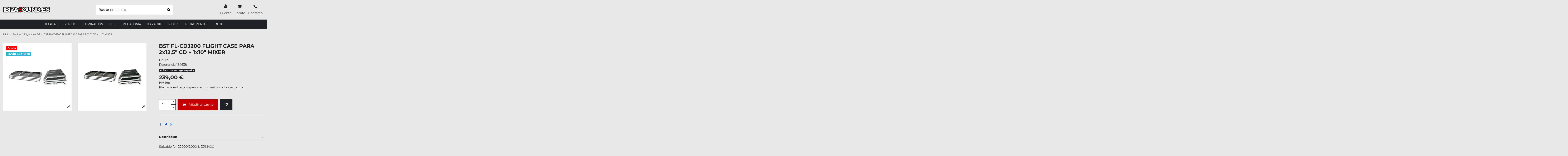

--- FILE ---
content_type: text/html; charset=utf-8
request_url: https://www.ibizasound.es/sonido/maletas-bolsas-flightcase/flight-case-dj/bst-fl-cdj200
body_size: 19678
content:
<!doctype html>
<html lang="es">

<head>
    
        
  <meta charset="utf-8">


  <meta http-equiv="x-ua-compatible" content="ie=edge">



  <title>BST FL-CDJ200 FLIGHT CASE PARA 2x12,5&quot; CD + 1x10&quot; MIXER</title>
<script data-keepinline="true">
    var cdcGtmApi = '//www.ibizasound.es/module/cdc_googletagmanager/async';
    var ajaxShippingEvent = 0;
    var ajaxPaymentEvent = 0;

/* datalayer */
dataLayer = window.dataLayer || [];
    let cdcDatalayer = {"event":"view_item","pageCategory":"product","ecommerce":{"currency":"EUR","value":"197.52","items":[{"item_id":"16486","item_name":"BST FL-CDJ200 FLIGHT CASE PARA 2x12,5\" CD + 1x10\" MIXER","item_reference":"154638","item_brand":"BST","item_category":"Sonido","item_category2":"Maletas - bolsas - flightcase","item_category3":"Flight case DJ","price":"197.52","quantity":1,"google_business_vertical":"retail"}]},"userLogged":0,"userId":"guest_808235"};
    dataLayer.push(cdcDatalayer);

/* call to GTM Tag */
(function(w,d,s,l,i){w[l]=w[l]||[];w[l].push({'gtm.start':
new Date().getTime(),event:'gtm.js'});var f=d.getElementsByTagName(s)[0],
j=d.createElement(s),dl=l!='dataLayer'?'&l='+l:'';j.async=true;j.src=
'https://www.googletagmanager.com/gtm.js?id='+i+dl;f.parentNode.insertBefore(j,f);
})(window,document,'script','dataLayer','GTM-5HPJXQR');

/* async call to avoid cache system for dynamic data */
dataLayer.push({
  'event': 'datalayer_ready'
});
</script>

  
  <meta name="google-adsense-account" content="ca-pub-4334420295151815">

  <meta name="description" content="">
  <meta name="keywords" content="">
    
      <link rel="canonical" href="https://www.ibizasound.es/sonido/maletas-bolsas-flightcase/flight-case-dj/bst-fl-cdj200">
      

  
      

  
    <script type="application/ld+json">
  {
    "@context": "https://schema.org",
    "@id": "#store-organization",
    "@type": "Organization",
    "name" : "Ibiza Sound",
    "url" : "https://www.ibizasound.es/",
  
      "logo": {
        "@type": "ImageObject",
        "url":"https://www.ibizasound.es/img/ibiza-sound-logo-1637170811.jpg"
      }
      }
</script>

<script type="application/ld+json">
  {
    "@context": "https://schema.org",
    "@type": "WebPage",
    "isPartOf": {
      "@type": "WebSite",
      "url":  "https://www.ibizasound.es/",
      "name": "Ibiza Sound"
    },
    "name": "BST FL-CDJ200 FLIGHT CASE PARA 2x12,5&quot; CD + 1x10&quot; MIXER",
    "url":  "https://www.ibizasound.es/sonido/maletas-bolsas-flightcase/flight-case-dj/bst-fl-cdj200"
  }
</script>


  <script type="application/ld+json">
    {
      "@context": "https://schema.org",
      "@type": "BreadcrumbList",
      "itemListElement": [
                  {
            "@type": "ListItem",
            "position": 1,
            "name": "Inicio",
            "item": "https://www.ibizasound.es/"
          },              {
            "@type": "ListItem",
            "position": 2,
            "name": "Sonido",
            "item": "https://www.ibizasound.es/sonido/"
          },              {
            "@type": "ListItem",
            "position": 3,
            "name": "Flight case DJ",
            "item": "https://www.ibizasound.es/sonido/maletas-bolsas-flightcase/flight-case-dj/"
          },              {
            "@type": "ListItem",
            "position": 4,
            "name": "BST FL-CDJ200 FLIGHT CASE PARA 2x12,5&quot; CD + 1x10&quot; MIXER",
            "item": "https://www.ibizasound.es/sonido/maletas-bolsas-flightcase/flight-case-dj/bst-fl-cdj200"
          }          ]
    }
  </script>


  

  
        <script type="application/ld+json">
  {
    "@context": "https://schema.org/",
    "@type": "Product",
    "@id": "#product-snippet-id",
    "name": "BST FL-CDJ200 FLIGHT CASE PARA 2x12,5&quot; CD + 1x10&quot; MIXER",
    "description": "",
    "category": "Flight case DJ",
    "image" :"https://www.ibizasound.es/28426-home_default/bst-fl-cdj200.jpg",    "sku": "154638",
    "mpn": "154638"
    ,"gtin13": "5420047131560"
        ,
    "brand": {
      "@type": "Brand",
      "name": "BST"
    }
            ,
    "weight": {
        "@context": "https://schema.org",
        "@type": "QuantitativeValue",
        "value": "5.000000",
        "unitCode": "kg"
    }
        ,
    "offers": {
      "@type": "Offer",
      "priceCurrency": "EUR",
      "name": "BST FL-CDJ200 FLIGHT CASE PARA 2x12,5&quot; CD + 1x10&quot; MIXER",
      "price": "239",
      "url": "https://www.ibizasound.es/sonido/maletas-bolsas-flightcase/flight-case-dj/bst-fl-cdj200",
      "priceValidUntil": "2026-02-04",
              "image": ["https://www.ibizasound.es/28427-thickbox_default/bst-fl-cdj200.jpg","https://www.ibizasound.es/28426-thickbox_default/bst-fl-cdj200.jpg"],
            "sku": "154638",
      "mpn": "154638",
      "gtin13": "5420047131560",              "availability": "https://schema.org/PreOrder",
      "seller": {
        "@type": "Organization",
        "name": "Ibiza Sound"
      }
    }
      }
</script>


  
    
  



    <meta property="og:type" content="product">
    <meta property="og:url" content="https://www.ibizasound.es/sonido/maletas-bolsas-flightcase/flight-case-dj/bst-fl-cdj200">
    <meta property="og:title" content="BST FL-CDJ200 FLIGHT CASE PARA 2x12,5&quot; CD + 1x10&quot; MIXER">
    <meta property="og:site_name" content="Ibiza Sound">
    <meta property="og:description" content="">
            <meta property="og:image" content="https://www.ibizasound.es/28426-thickbox_default/bst-fl-cdj200.jpg">
        <meta property="og:image:width" content="800">
        <meta property="og:image:height" content="800">
    




      <meta name="viewport" content="initial-scale=1,user-scalable=no,maximum-scale=1,width=device-width">
  


  <meta name="theme-color" content="rgb(32,33,36)">
  <meta name="msapplication-navbutton-color" content="rgb(32,33,36)">


  <link rel="icon" type="image/vnd.microsoft.icon" href="https://www.ibizasound.es/img/favicon.ico?1637170980">
  <link rel="shortcut icon" type="image/x-icon" href="https://www.ibizasound.es/img/favicon.ico?1637170980">
      <link rel="apple-touch-icon" href="/img/cms/apple-icon-180x180.png">
        <link rel="icon" sizes="192x192" href="/img/cms/android-icon-192x192.png">
  


    <link rel="stylesheet" href="https://www.ibizasound.es/themes/warehousechild/assets/cache/theme-e4ba0d977.css" type="text/css" media="all">
<link rel="stylesheet" href="https://www.ibizasound.es/themes/warehousechild/assets/css/cookieconsent.css">




<link as="font"
      href="/themes/warehousechild/assets/css/font-awesome/fonts/fontawesome-webfont.woff?v=4.7.0"
      type="font/woff" crossorigin="anonymous">
<link as="font"
      href="/themes/warehousechild/assets/css/font-awesome/fonts/fontawesome-webfont.woff2?v=4.7.0"
      type="font/woff2" crossorigin="anonymous">
<link rel="preload stylesheet"  as="style" href="/themes/warehousechild/assets/css/font-awesome/css/font-awesome-preload.css"
       type="text/css" crossorigin="anonymous">
<link href="https://fonts.googleapis.com/icon?family=Material+Icons"
      rel="stylesheet">


    <script src="https://challenges.cloudflare.com/turnstile/v0/api.js" async></script>
<script src="https://www.ibizasound.es/themes/warehousechild/assets/js/cookieconsent.umd.js"></script>


  <script>
        var btSpr = {"ajaxUrl":"https:\/\/www.ibizasound.es\/module\/gsnippetsreviews\/ajax","isPostedReview":false,"sprCloseButton":"Cerrar","spr_script":"\/modules\/gsnippetsreviews\/views\/js\/front\/product.js"};
        var elementorFrontendConfig = {"isEditMode":"","stretchedSectionContainer":"","instagramToken":false,"is_rtl":false,"ajax_csfr_token_url":"https:\/\/www.ibizasound.es\/module\/iqitelementor\/Actions?process=handleCsfrToken&ajax=1"};
        var iqitTheme = {"rm_sticky":"0","rm_breakpoint":0,"op_preloader":"0","cart_style":"side","cart_confirmation":"modal","h_layout":"2","f_fixed":"","f_layout":"3","h_absolute":"0","h_sticky":"0","hw_width":"inherit","mm_content":"accordion","hm_submenu_width":"fullwidth-background","h_search_type":"full","pl_lazyload":true,"pl_infinity":true,"pl_rollover":false,"pl_crsl_autoplay":false,"pl_slider_ld":5,"pl_slider_d":4,"pl_slider_t":2,"pl_slider_p":1,"pp_thumbs":"bottom","pp_zoom":"modalzoom","pp_image_layout":"column","pp_tabs":"accordion","pl_grid_qty":false};
        var iqitextendedproduct = {"speed":"70","hook":"modal"};
        var iqitfdc_from = 149;
        var iqitmegamenu = {"sticky":"false","containerSelector":"#wrapper > .container"};
        var iqitwishlist = {"nbProducts":0};
        var prestashop = {"cart":{"products":[],"totals":{"total":{"type":"total","label":"Total","amount":0,"value":"0,00\u00a0\u20ac"},"total_including_tax":{"type":"total","label":"Total (IVA incl.)","amount":0,"value":"0,00\u00a0\u20ac"},"total_excluding_tax":{"type":"total","label":"Total (impuestos excl.)","amount":0,"value":"0,00\u00a0\u20ac"}},"subtotals":{"products":{"type":"products","label":"Subtotal","amount":0,"value":"0,00\u00a0\u20ac"},"discounts":null,"shipping":{"type":"shipping","label":"Transporte","amount":0,"value":""},"tax":null},"products_count":0,"summary_string":"0 art\u00edculos","vouchers":{"allowed":1,"added":[]},"discounts":[],"minimalPurchase":0,"minimalPurchaseRequired":""},"currency":{"id":1,"name":"Euro","iso_code":"EUR","iso_code_num":"978","sign":"\u20ac"},"customer":{"lastname":null,"firstname":null,"email":null,"birthday":null,"newsletter":null,"newsletter_date_add":null,"optin":null,"website":null,"company":null,"siret":null,"ape":null,"is_logged":false,"gender":{"type":null,"name":null},"addresses":[]},"language":{"name":"Espa\u00f1ol (Spanish)","iso_code":"es","locale":"es-ES","language_code":"es","is_rtl":"0","date_format_lite":"d\/m\/Y","date_format_full":"d\/m\/Y H:i:s","id":1},"page":{"title":"","canonical":"https:\/\/www.ibizasound.es\/sonido\/maletas-bolsas-flightcase\/flight-case-dj\/bst-fl-cdj200","meta":{"title":"BST FL-CDJ200 FLIGHT CASE PARA 2x12,5\" CD + 1x10\" MIXER","description":"","keywords":"","robots":"index"},"page_name":"product","body_classes":{"lang-es":true,"lang-rtl":false,"country-ES":true,"currency-EUR":true,"layout-full-width":true,"page-product":true,"tax-display-enabled":true,"product-id-16486":true,"product-BST FL-CDJ200 FLIGHT CASE PARA 2x12,5\" CD + 1x10\" MIXER":true,"product-id-category-662":true,"product-id-manufacturer-90":true,"product-id-supplier-0":true,"product-on-sale":true,"product-available-for-order":true},"admin_notifications":[]},"shop":{"name":"Ibiza Sound","logo":"https:\/\/www.ibizasound.es\/img\/ibiza-sound-logo-1637170811.jpg","stores_icon":"https:\/\/www.ibizasound.es\/img\/logo_stores.png","favicon":"https:\/\/www.ibizasound.es\/img\/favicon.ico"},"urls":{"base_url":"https:\/\/www.ibizasound.es\/","current_url":"https:\/\/www.ibizasound.es\/sonido\/maletas-bolsas-flightcase\/flight-case-dj\/bst-fl-cdj200","shop_domain_url":"https:\/\/www.ibizasound.es","img_ps_url":"https:\/\/www.ibizasound.es\/img\/","img_cat_url":"https:\/\/www.ibizasound.es\/img\/c\/","img_lang_url":"https:\/\/www.ibizasound.es\/img\/l\/","img_prod_url":"https:\/\/www.ibizasound.es\/img\/p\/","img_manu_url":"https:\/\/www.ibizasound.es\/img\/m\/","img_sup_url":"https:\/\/www.ibizasound.es\/img\/su\/","img_ship_url":"https:\/\/www.ibizasound.es\/img\/s\/","img_store_url":"https:\/\/www.ibizasound.es\/img\/st\/","img_col_url":"https:\/\/www.ibizasound.es\/img\/co\/","img_url":"https:\/\/www.ibizasound.es\/themes\/warehousechild\/assets\/img\/","css_url":"https:\/\/www.ibizasound.es\/themes\/warehousechild\/assets\/css\/","js_url":"https:\/\/www.ibizasound.es\/themes\/warehousechild\/assets\/js\/","pic_url":"https:\/\/www.ibizasound.es\/upload\/","pages":{"address":"https:\/\/www.ibizasound.es\/direccion","addresses":"https:\/\/www.ibizasound.es\/direcciones","authentication":"https:\/\/www.ibizasound.es\/inicio-sesion","cart":"https:\/\/www.ibizasound.es\/carrito","category":"https:\/\/www.ibizasound.es\/index.php?controller=category","cms":"https:\/\/www.ibizasound.es\/index.php?controller=cms","contact":"https:\/\/www.ibizasound.es\/contacto","discount":"https:\/\/www.ibizasound.es\/descuento","guest_tracking":"https:\/\/www.ibizasound.es\/seguimiento-cliente-no-registrado","history":"https:\/\/www.ibizasound.es\/historial-compra","identity":"https:\/\/www.ibizasound.es\/datos-personales","index":"https:\/\/www.ibizasound.es\/","my_account":"https:\/\/www.ibizasound.es\/mi-cuenta","order_confirmation":"https:\/\/www.ibizasound.es\/confirmacion-pedido","order_detail":"https:\/\/www.ibizasound.es\/index.php?controller=order-detail","order_follow":"https:\/\/www.ibizasound.es\/seguimiento-pedido","order":"https:\/\/www.ibizasound.es\/pedido","order_return":"https:\/\/www.ibizasound.es\/index.php?controller=order-return","order_slip":"https:\/\/www.ibizasound.es\/facturacion","pagenotfound":"https:\/\/www.ibizasound.es\/pagina-no-encontrada","password":"https:\/\/www.ibizasound.es\/recuperaracion-contrasena","pdf_invoice":"https:\/\/www.ibizasound.es\/index.php?controller=pdf-invoice","pdf_order_return":"https:\/\/www.ibizasound.es\/index.php?controller=pdf-order-return","pdf_order_slip":"https:\/\/www.ibizasound.es\/index.php?controller=pdf-order-slip","prices_drop":"https:\/\/www.ibizasound.es\/index.php?controller=prices-drop","product":"https:\/\/www.ibizasound.es\/index.php?controller=product","search":"https:\/\/www.ibizasound.es\/buscar","sitemap":"https:\/\/www.ibizasound.es\/mapa-web","stores":"https:\/\/www.ibizasound.es\/index.php?controller=stores","supplier":"https:\/\/www.ibizasound.es\/index.php?controller=supplier","register":"https:\/\/www.ibizasound.es\/inicio-sesion?create_account=1","order_login":"https:\/\/www.ibizasound.es\/pedido?login=1"},"alternative_langs":[],"theme_assets":"\/themes\/warehousechild\/assets\/","actions":{"logout":"https:\/\/www.ibizasound.es\/?mylogout="},"no_picture_image":{"bySize":{"cart_default":{"url":"https:\/\/www.ibizasound.es\/img\/p\/es-default-cart_default.jpg","width":80,"height":80},"small_default":{"url":"https:\/\/www.ibizasound.es\/img\/p\/es-default-small_default.jpg","width":98,"height":98},"medium_default":{"url":"https:\/\/www.ibizasound.es\/img\/p\/es-default-medium_default.jpg","width":125,"height":125},"home_default":{"url":"https:\/\/www.ibizasound.es\/img\/p\/es-default-home_default.jpg","width":250,"height":250},"large_default":{"url":"https:\/\/www.ibizasound.es\/img\/p\/es-default-large_default.jpg","width":458,"height":458},"thickbox_default":{"url":"https:\/\/www.ibizasound.es\/img\/p\/es-default-thickbox_default.jpg","width":800,"height":800}},"small":{"url":"https:\/\/www.ibizasound.es\/img\/p\/es-default-cart_default.jpg","width":80,"height":80},"medium":{"url":"https:\/\/www.ibizasound.es\/img\/p\/es-default-home_default.jpg","width":250,"height":250},"large":{"url":"https:\/\/www.ibizasound.es\/img\/p\/es-default-thickbox_default.jpg","width":800,"height":800},"legend":""}},"configuration":{"display_taxes_label":true,"display_prices_tax_incl":true,"is_catalog":false,"show_prices":true,"opt_in":{"partner":false},"quantity_discount":{"type":"discount","label":"Descuento unitario"},"voucher_enabled":1,"return_enabled":0},"field_required":[],"breadcrumb":{"links":[{"title":"Inicio","url":"https:\/\/www.ibizasound.es\/"},{"title":"Sonido","url":"https:\/\/www.ibizasound.es\/sonido\/"},{"title":"Flight case DJ","url":"https:\/\/www.ibizasound.es\/sonido\/maletas-bolsas-flightcase\/flight-case-dj\/"},{"title":"BST FL-CDJ200 FLIGHT CASE PARA 2x12,5\" CD + 1x10\" MIXER","url":"https:\/\/www.ibizasound.es\/sonido\/maletas-bolsas-flightcase\/flight-case-dj\/bst-fl-cdj200"}],"count":4},"link":{"protocol_link":"https:\/\/","protocol_content":"https:\/\/"},"time":1768913530,"static_token":"75581699f666eba9878397093ed0fe96","token":"8eb95678ff7a914297eb9f2e4e8a82aa","debug":false};
        var psr_icon_color = "#FFFFFF";
        var ri_onepagecheckoutps = false;
        var ri_onepagecheckoutps5 = false;
        var ri_steasycheckout = false;
        var ri_supercheckout = false;
        var ri_thecheckout = false;
      </script>



  



<script src="https://www.paypal.com/sdk/js?client-id=AbATxOgQaIEIZygu7yXsOGPWyGdvqynLSVHVI63XsFpSDZJl_u4HnIQWtjU9s9oMX9yPZJGiwnlCsL-q&currency=EUR&components=messages,buttons&enable-funding=paylater"></script>




    
            <meta property="product:pretax_price:amount" content="197.52">
        <meta property="product:pretax_price:currency" content="EUR">
        <meta property="product:price:amount" content="239">
        <meta property="product:price:currency" content="EUR">
                <meta property="product:weight:value" content="5.000000">
        <meta property="product:weight:units" content="kg">
    
    

    </head>

<body id="product" class="lang-es country-es currency-eur layout-full-width page-product tax-display-enabled product-id-16486 product-bst-fl-cdj200-flight-case-para-2x12-5-cd-1x10-mixer product-id-category-662 product-id-manufacturer-90 product-id-supplier-0 product-on-sale product-available-for-order body-desktop-header-style-w-2">
<!-- Google Tag Manager (noscript) -->
<noscript><iframe src="https://www.googletagmanager.com/ns.html?id=GTM-5HPJXQR"
height="0" width="0" style="display:none;visibility:hidden"></iframe></noscript>
<!-- End Google Tag Manager (noscript) -->


<script type="module" src="https://www.ibizasound.es/themes/warehousechild/assets/js/cookieconsent-config.js"></script>

<main id="main-page-content"  >
    
            

    <header id="header" class="desktop-header-style-w-2">
        
            
  <div class="header-banner">
    
  </div>




            <nav class="header-nav">
        <div class="container">
    
        <div class="row justify-content-between">
            <div class="col col-auto col-md left-nav">
                                
            </div>
            <div class="col col-auto center-nav text-center">
                
             </div>
            <div class="col col-auto col-md right-nav text-right">
                <div class="d-inline-block">
    <a href="https://www.ibizasound.es/favoritos">
        <i class="fa fa-heart-o fa-fw" aria-hidden="true"></i> Favoritos (<span
                id="iqitwishlist-nb"></span>)
    </a>
</div>

             </div>
        </div>

                        </div>
            </nav>
        



<div id="desktop-header" class="desktop-header-style-2">
    
            
<div class="header-top">
    <div id="desktop-header-container" class="container">
        <div class="row align-items-center">
                            <div class="col col-auto col-header-left">
                    <div id="desktop_logo">
						
  <a href="https://www.ibizasound.es/">
    <img class="logo img-fluid"
         src="https://www.ibizasound.es/img/ibiza-sound-logo-1637170811.jpg"
          srcset="/img/cms/ibiza-sound-logo@2x.png 2x"         alt="Ibiza Sound"
         width="225"
         height="27"
    >
  </a>

                    </div>
                    
                </div>
                <div class="col col-header-center">
                                        <!-- Block search module TOP -->

<!-- Block search module TOP -->
<div id="search_widget" class="search-widget" data-search-controller-url="https://www.ibizasound.es/busqueda">
    <form method="get" action="https://www.ibizasound.es/busqueda">
        <div class="input-group">
            <input type="text" name="s" value="" data-all-text="Mostrar todos los resultados"
                   data-blog-text="Blog"
                   data-product-text="Producto"
                   data-brands-text="Marca"
                   autocomplete="off" autocorrect="off" autocapitalize="off" spellcheck="false"
                   placeholder="Buscar productos" class="form-control form-search-control" />
            <button type="submit" class="search-btn">
                <i class="fa fa-search"></i>
            </button>
        </div>
    </form>
</div>
<!-- /Block search module TOP -->

<!-- /Block search module TOP -->


                    
                </div>
                        <div class="col col-auto col-header-right">
                <div class="row no-gutters justify-content-end">

                    
                                            <div id="header-user-btn" class="col col-auto header-btn-w header-user-btn-w">
            <a href="https://www.ibizasound.es/mi-cuenta"
           title="Accede a tu cuenta cliente"
           rel="nofollow" class="header-btn header-user-btn">
            <i class="fa fa-user fa-fw icon" aria-hidden="true"></i>
            <span class="title">Cuenta</span>
        </a>
    </div>









                                        

                    

                                            
                                                    <div id="ps-shoppingcart-wrapper" class="col col-auto">
    <div id="ps-shoppingcart"
         class="header-btn-w header-cart-btn-w ps-shoppingcart side-cart">
         <div id="blockcart" class="blockcart cart-preview"
         data-refresh-url="//www.ibizasound.es/module/ps_shoppingcart/ajax">
        <a id="cart-toogle" class="cart-toogle header-btn header-cart-btn" data-toggle="dropdown" data-display="static">
            <i class="fa fa-shopping-cart fa-fw icon" aria-hidden="true"><span class="cart-products-count-btn  d-none">0</span></i>
            <span class="info-wrapper">
            <span class="title">Carrito</span>
            <span class="cart-toggle-details">
            <span class="text-faded cart-separator"> / </span>
                            Vacío
                        </span>
            </span>
        </a>
        <div id="_desktop_blockcart-content" class="dropdown-menu-custom dropdown-menu">
    <div id="blockcart-content" class="blockcart-content" >
        <div class="cart-title">
            <span class="modal-title">Carrito</span>
            <button type="button" id="js-cart-close" class="close">
                <span>×</span>
            </button>
            <hr>
        </div>
                    <span class="no-items">Sin productos en el carrito.</span>
            </div>
</div> </div>




    </div>
</div>
                                                
                    					<div class="col col-auto header-btn-w">
                        <a href="/contacto" title="Contacta con IbizaSound.es" class="header-btn header-user-btn">
                            <i class="fa fa-phone fa-fw icon" aria-hidden="true"></i>
                            <span class="title">Contacto</span>
                        </a>
                    </div>
                </div>
                
            </div>
            <div class="col-12">
                <div class="row">
                    
                </div>
            </div>
        </div>
    </div>
</div>
<div class="container iqit-megamenu-container"><div id="iqitmegamenu-wrapper" class="iqitmegamenu-wrapper iqitmegamenu-all">
	<div class="container container-iqitmegamenu">
		<div id="iqitmegamenu-horizontal" class="iqitmegamenu  clearfix" role="navigation">

						
			<nav id="cbp-hrmenu" class="cbp-hrmenu cbp-horizontal cbp-hrsub-narrow">
				<ul>
											<li id="cbp-hrmenu-tab-17"
							class="cbp-hrmenu-tab cbp-hrmenu-tab-17 ">
							<a href="https://www.ibizasound.es/ofertas/" class="nav-link" 
										>
										

										<span class="cbp-tab-title">
											Ofertas</span>
																			</a>
																</li>
												<li id="cbp-hrmenu-tab-3"
							class="cbp-hrmenu-tab cbp-hrmenu-tab-3  cbp-has-submeu">
							<a href="https://www.ibizasound.es/sonido/" class="nav-link" 
										>
										

										<span class="cbp-tab-title">
											Sonido											<i class="fa fa-angle-down cbp-submenu-aindicator"></i></span>
																			</a>
																			<div class="cbp-hrsub col-12">
											<div class="cbp-hrsub-inner">
												<div class="container iqitmegamenu-submenu-container">
													
																																													




<div class="row menu_row menu-element  first_rows menu-element-id-1">
                

                                                




    <div class="col-2 cbp-menu-column cbp-menu-element menu-element-id-2 ">
        <div class="cbp-menu-column-inner">
                        
                
                
                    
                                                    <div class="row cbp-categories-row">
                                                                                                            <div class="col-12">
                                            <div class="cbp-category-link-w"><a href="https://www.ibizasound.es/sonido/altavoces-equipos-de-sonido/"
                                                                                class="cbp-column-title nav-link cbp-category-title">Altavoces y equipos de sonido</a>
                                                                                                                                                    
    <ul class="cbp-links cbp-category-tree"><li ><div class="cbp-category-link-w"><a href="https://www.ibizasound.es/sonido/altavoces-equipos-de-sonido/altavoces-portatiles/">Altavoces portátiles</a></div></li><li ><div class="cbp-category-link-w"><a href="https://www.ibizasound.es/sonido/altavoces-equipos-de-sonido/equipos-sonido/">Equipos de sonido</a></div></li><li ><div class="cbp-category-link-w"><a href="https://www.ibizasound.es/sonido/altavoces-equipos-de-sonido/accesorios-altavoces/">Accesorios para altavoces</a></div></li><li ><div class="cbp-category-link-w"><a href="https://www.ibizasound.es/sonido/altavoces-equipos-de-sonido/pasivos/">Altavoces pasivos</a></div></li><li ><div class="cbp-category-link-w"><a href="https://www.ibizasound.es/sonido/altavoces-equipos-de-sonido/altavoces-autoamplificados/">altavoces autoamplificados</a></div></li></ul>

                                                                                            </div>
                                        </div>
                                                                                                </div>
                                            
                
            

            
            </div>    </div>
                                    




    <div class="col-2 cbp-menu-column cbp-menu-element menu-element-id-3 ">
        <div class="cbp-menu-column-inner">
                        
                
                
                    
                                                    <div class="row cbp-categories-row">
                                                                                                            <div class="col-12">
                                            <div class="cbp-category-link-w"><a href="https://www.ibizasound.es/sonido/equipos-para-institutos-y-colegios/"
                                                                                class="cbp-column-title nav-link cbp-category-title">Equipos de Sonido para Institutos y Colegios</a>
                                                                                                                                            </div>
                                        </div>
                                                                                                                                                <div class="col-12">
                                            <div class="cbp-category-link-w"><a href="https://www.ibizasound.es/sonido/microfonos/"
                                                                                class="cbp-column-title nav-link cbp-category-title">Micrófonos</a>
                                                                                                                                                    
    <ul class="cbp-links cbp-category-tree"><li ><div class="cbp-category-link-w"><a href="https://www.ibizasound.es/sonido/microfonos/voz/">Micrófonos de voz</a></div></li><li ><div class="cbp-category-link-w"><a href="https://www.ibizasound.es/sonido/microfonos/inalambricos/">Microfonos inalámbricos</a></div></li><li ><div class="cbp-category-link-w"><a href="https://www.ibizasound.es/sonido/microfonos/accesorios-micros/">Accesorios de microfonía</a></div></li><li ><div class="cbp-category-link-w"><a href="https://www.ibizasound.es/sonido/microfonos/micros-usb/">Micrófonos USB</a></div></li><li ><div class="cbp-category-link-w"><a href="https://www.ibizasound.es/sonido/microfonos/sobremesa/">Micrófonos de sobremesa</a></div></li></ul>

                                                                                            </div>
                                        </div>
                                                                                                </div>
                                            
                
            

            
            </div>    </div>
                                    




    <div class="col-2 cbp-menu-column cbp-menu-element menu-element-id-4 ">
        <div class="cbp-menu-column-inner">
                        
                
                
                    
                                                    <div class="row cbp-categories-row">
                                                                                                            <div class="col-12">
                                            <div class="cbp-category-link-w"><a href="https://www.ibizasound.es/sonido/equipos-para-ferias/"
                                                                                class="cbp-column-title nav-link cbp-category-title">Equipos de Sonido para Ferias</a>
                                                                                                                                            </div>
                                        </div>
                                                                                                                                                <div class="col-12">
                                            <div class="cbp-category-link-w"><a href="https://www.ibizasound.es/sonido/mesas-de-mezclas/"
                                                                                class="cbp-column-title nav-link cbp-category-title">Mesas de mezclas</a>
                                                                                                                                                    
    <ul class="cbp-links cbp-category-tree"><li ><div class="cbp-category-link-w"><a href="https://www.ibizasound.es/sonido/mesas-de-mezclas/mezclador-dj/">Mesas de mezclas DJ</a></div></li><li ><div class="cbp-category-link-w"><a href="https://www.ibizasound.es/sonido/mesas-de-mezclas/mesas/">Mesas de mezclas</a></div></li><li ><div class="cbp-category-link-w"><a href="https://www.ibizasound.es/sonido/mesas-de-mezclas/accesorios-mesas/">Accesorios para mesas de mezclas</a></div></li></ul>

                                                                                            </div>
                                        </div>
                                                                                                </div>
                                            
                
            

            
            </div>    </div>
                                    




    <div class="col-2 cbp-menu-column cbp-menu-element menu-element-id-5 ">
        <div class="cbp-menu-column-inner">
                        
                
                
                    
                                                    <div class="row cbp-categories-row">
                                                                                                            <div class="col-12">
                                            <div class="cbp-category-link-w"><a href="https://www.ibizasound.es/sonido/reproductores/"
                                                                                class="cbp-column-title nav-link cbp-category-title">Reproductores</a>
                                                                                                                                                    
    <ul class="cbp-links cbp-category-tree"><li ><div class="cbp-category-link-w"><a href="https://www.ibizasound.es/sonido/reproductores/equipos-dj/">Equipos completos DJ</a></div></li><li ><div class="cbp-category-link-w"><a href="https://www.ibizasound.es/sonido/reproductores/platos-tocadiscos-giradiscos/">Platos - Tocadiscos - Giradiscos</a></div></li><li ><div class="cbp-category-link-w"><a href="https://www.ibizasound.es/sonido/reproductores/radio/">Radio</a></div></li></ul>

                                                                                            </div>
                                        </div>
                                                                                                </div>
                                            
                
            

            
            </div>    </div>
                                    




    <div class="col-2 cbp-menu-column cbp-menu-element menu-element-id-6 ">
        <div class="cbp-menu-column-inner">
                        
                
                
                                                                        
<div class="cbp-products-big row ">
            <div class="product-grid-menu col-12">
            <div class="product-miniature-container">
                <div class="product-image-container">
                    <ul class="product-flags">
                                                    <li class="product-flag discount">-80,00 €</li>
                                            </ul>
                    <a class="product_img_link" href="https://www.ibizasound.es/sonido/altavoces-equipos-de-sonido/altavoces-portatiles/altavoces-portatiles-domesticos/columba1200" title="COLUMBA1200">
                        
                                        <img class="img-fluid"
                             src="https://www.ibizasound.es/34937-home_default/columba1200.jpg"
                             loading="lazy"
                             alt="COLUMBA1200"
                             width="250" height="250" />
                    

                    </a>
                </div>
                <p class="product-title">
                    <a href="https://www.ibizasound.es/sonido/altavoces-equipos-de-sonido/altavoces-portatiles/altavoces-portatiles-domesticos/columba1200">COLUMBA1200</a>
                </p>
                                <div class="product-price-and-shipping" >
                    <span class="product-price">199,00 €</span>
                                            
                        <span class="regular-price text-muted">279,00 €</span>
                                    </div>
                            </div>
        </div>
    </div>
                                            
                
            

            
            </div>    </div>
                                    




    <div class="col-2 cbp-menu-column cbp-menu-element menu-element-id-7 ">
        <div class="cbp-menu-column-inner">
                        
                                                            <span class="cbp-column-title nav-link transition-300">Más en sonido </span>
                                    
                
                                            <ul class="cbp-links cbp-valinks">
                                                                                                <li><a href="https://www.ibizasound.es/sonido/cables/"
                                           >Cables y bobinas de cable</a>
                                    </li>
                                                                                                                                <li><a href="https://www.ibizasound.es/sonido/capsulas-portacapsulas-agujas/"
                                           >Cápsulas, portacápsulas y agujas</a>
                                    </li>
                                                                                                                                <li><a href="https://www.ibizasound.es/sonido/etapas-amplificadores/"
                                           >Etapas - amplificadores</a>
                                    </li>
                                                                                                                                <li><a href="https://www.ibizasound.es/sonido/mesas-de-estudio/"
                                           >Mesas de estudio</a>
                                    </li>
                                                                                                                                <li><a href="https://www.ibizasound.es/sonido/racks/"
                                           >Racks</a>
                                    </li>
                                                                                                                                <li><a href="https://www.ibizasound.es/sonido/soportes/"
                                           >Soportes</a>
                                    </li>
                                                                                    </ul>
                    
                
            

            
            </div>    </div>
                            
                </div>
																													
																									</div>
											</div>
										</div>
																</li>
												<li id="cbp-hrmenu-tab-4"
							class="cbp-hrmenu-tab cbp-hrmenu-tab-4  cbp-has-submeu">
							<a href="https://www.ibizasound.es/iluminacion/" class="nav-link" 
										>
										

										<span class="cbp-tab-title">
											Iluminación											<i class="fa fa-angle-down cbp-submenu-aindicator"></i></span>
																			</a>
																			<div class="cbp-hrsub col-12">
											<div class="cbp-hrsub-inner">
												<div class="container iqitmegamenu-submenu-container">
													
																																													




<div class="row menu_row menu-element  first_rows menu-element-id-1">
                

                                                




    <div class="col-2 cbp-menu-column cbp-menu-element menu-element-id-2 ">
        <div class="cbp-menu-column-inner">
                        
                
                
                    
                                                    <div class="row cbp-categories-row">
                                                                                                            <div class="col-12">
                                            <div class="cbp-category-link-w"><a href="https://www.ibizasound.es/iluminacion/cabezas-moviles/"
                                                                                class="cbp-column-title nav-link cbp-category-title">Cabezas móviles</a>
                                                                                                                                                    
    <ul class="cbp-links cbp-category-tree"><li ><div class="cbp-category-link-w"><a href="https://www.ibizasound.es/iluminacion/cabezas-moviles/con-lampara/">Cabezas móviles</a></div></li><li ><div class="cbp-category-link-w"><a href="https://www.ibizasound.es/iluminacion/cabezas-moviles/cabezas-moviles-led/">Cabeza móvil LED</a></div></li><li ><div class="cbp-category-link-w"><a href="https://www.ibizasound.es/iluminacion/cabezas-moviles/accesorios-para-cabezas-moviles/">Accesorios para cabezas móviles</a></div></li></ul>

                                                                                            </div>
                                        </div>
                                                                                                </div>
                                            
                
            

                                                




<div class="row menu_row menu-element  menu-element-id-17">
                

                                                




    <div class="col-12 cbp-menu-column cbp-menu-element menu-element-id-18 ">
        <div class="cbp-menu-column-inner">
                        
                
                
                    
                                                    <div class="row cbp-categories-row">
                                                                                                            <div class="col-12">
                                            <div class="cbp-category-link-w"><a href="https://www.ibizasound.es/iluminacion/conjuntos-iluminacion/"
                                                                                class="cbp-column-title nav-link cbp-category-title">Conjuntos de iluminación</a>
                                                                                                                                            </div>
                                        </div>
                                                                                                </div>
                                            
                
            

            
            </div>    </div>
                            
                </div>
                                    




<div class="row menu_row menu-element  menu-element-id-28">
                

                                                




    <div class="col-12 cbp-menu-column cbp-menu-element menu-element-id-29 ">
        <div class="cbp-menu-column-inner">
                        
                
                
                    
                                                    <div class="row cbp-categories-row">
                                                                                                            <div class="col-12">
                                            <div class="cbp-category-link-w"><a href="https://www.ibizasound.es/iluminacion/estructuras/"
                                                                                class="cbp-column-title nav-link cbp-category-title">Estructuras</a>
                                                                                                                                            </div>
                                        </div>
                                                                                                </div>
                                            
                
            

            
            </div>    </div>
                            
                </div>
                            
            </div>    </div>
                                    




    <div class="col-2 cbp-menu-column cbp-menu-element menu-element-id-3 ">
        <div class="cbp-menu-column-inner">
                        
                
                
                    
                                                    <div class="row cbp-categories-row">
                                                                                                            <div class="col-12">
                                            <div class="cbp-category-link-w"><a href="https://www.ibizasound.es/iluminacion/led/"
                                                                                class="cbp-column-title nav-link cbp-category-title">Iluminación LED</a>
                                                                                                                                                    
    <ul class="cbp-links cbp-category-tree"><li ><div class="cbp-category-link-w"><a href="https://www.ibizasound.es/iluminacion/led/tiras/">Tiras de LEDS</a></div></li><li ><div class="cbp-category-link-w"><a href="https://www.ibizasound.es/iluminacion/led/decoracion/">Decoración LED</a></div></li><li ><div class="cbp-category-link-w"><a href="https://www.ibizasound.es/iluminacion/led/cortina-de-leds/">Cortina de LEDS</a></div></li><li ><div class="cbp-category-link-w"><a href="https://www.ibizasound.es/iluminacion/led/guirnaldas-led/">Guirnaldas LED</a></div></li></ul>

                                                                                            </div>
                                        </div>
                                                                                                </div>
                                            
                
            

                                                




<div class="row menu_row menu-element  menu-element-id-19">
                

                                                




    <div class="col-12 cbp-menu-column cbp-menu-element menu-element-id-21 ">
        <div class="cbp-menu-column-inner">
                        
                
                
                    
                                                    <div class="row cbp-categories-row">
                                                                                                            <div class="col-12">
                                            <div class="cbp-category-link-w"><a href="https://www.ibizasound.es/iluminacion/focos-y-proyectores/"
                                                                                class="cbp-column-title nav-link cbp-category-title">Focos y proyectores</a>
                                                                                                                                                    
    <ul class="cbp-links cbp-category-tree"><li ><div class="cbp-category-link-w"><a href="https://www.ibizasound.es/iluminacion/focos-y-proyectores/barras-de-leds/">Barras de LEDS</a></div></li><li ><div class="cbp-category-link-w"><a href="https://www.ibizasound.es/iluminacion/focos-y-proyectores/focos/">Focos</a></div></li></ul>

                                                                                            </div>
                                        </div>
                                                                                                </div>
                                            
                
            

            
            </div>    </div>
                            
                </div>
                            
            </div>    </div>
                                    




    <div class="col-2 cbp-menu-column cbp-menu-element menu-element-id-4 ">
        <div class="cbp-menu-column-inner">
                        
                
                
                    
                                                    <div class="row cbp-categories-row">
                                                                                                            <div class="col-12">
                                            <div class="cbp-category-link-w"><a href="https://www.ibizasound.es/iluminacion/laseres-de-discoteca/"
                                                                                class="cbp-column-title nav-link cbp-category-title">Láseres de discoteca</a>
                                                                                                                                                    
    <ul class="cbp-links cbp-category-tree"><li ><div class="cbp-category-link-w"><a href="https://www.ibizasound.es/iluminacion/laseres-de-discoteca/laseres/">Láseres de discoteca</a></div></li></ul>

                                                                                            </div>
                                        </div>
                                                                                                </div>
                                            
                
            

                                                




<div class="row menu_row menu-element  menu-element-id-23">
                

                                                




    <div class="col-12 cbp-menu-column cbp-menu-element menu-element-id-24 ">
        <div class="cbp-menu-column-inner">
                        
                
                
                    
                                                    <div class="row cbp-categories-row">
                                                                                                            <div class="col-12">
                                            <div class="cbp-category-link-w"><a href="https://www.ibizasound.es/iluminacion/luces-de-discoteca/"
                                                                                class="cbp-column-title nav-link cbp-category-title">Luces de discoteca</a>
                                                                                                                                                    
    <ul class="cbp-links cbp-category-tree"><li ><div class="cbp-category-link-w"><a href="https://www.ibizasound.es/iluminacion/luces-de-discoteca/de-leds/">Efectos de LEDS</a></div></li></ul>

                                                                                            </div>
                                        </div>
                                                                                                </div>
                                            
                
            

            
            </div>    </div>
                            
                </div>
                            
            </div>    </div>
                                    




    <div class="col-3 cbp-menu-column cbp-menu-element menu-element-id-6 ">
        <div class="cbp-menu-column-inner">
                        
                
                
                    
                                                    <div class="row cbp-categories-row">
                                                                                                            <div class="col-12">
                                            <div class="cbp-category-link-w"><a href="https://www.ibizasound.es/iluminacion/maquinas-efectos-especiales/"
                                                                                class="cbp-column-title nav-link cbp-category-title">Máquinas de efectos especiales</a>
                                                                                                                                                    
    <ul class="cbp-links cbp-category-tree"><li ><div class="cbp-category-link-w"><a href="https://www.ibizasound.es/iluminacion/maquinas-efectos-especiales/burbujas-pompas/">Máquinas de burbujas - pompas</a></div></li><li ><div class="cbp-category-link-w"><a href="https://www.ibizasound.es/iluminacion/maquinas-efectos-especiales/humo/">Máquinas de humo</a></div></li><li ><div class="cbp-category-link-w"><a href="https://www.ibizasound.es/iluminacion/maquinas-efectos-especiales/niebla/">Máquinas de niebla</a></div></li><li ><div class="cbp-category-link-w"><a href="https://www.ibizasound.es/iluminacion/maquinas-efectos-especiales/espuma/">Máquinas de espuma</a></div></li><li ><div class="cbp-category-link-w"><a href="https://www.ibizasound.es/iluminacion/maquinas-efectos-especiales/nieve/">Máquinas de nieve</a></div></li><li ><div class="cbp-category-link-w"><a href="https://www.ibizasound.es/iluminacion/maquinas-efectos-especiales/maquinas-de-confetti/">Máquinas de confetti</a></div></li><li ><div class="cbp-category-link-w"><a href="https://www.ibizasound.es/iluminacion/maquinas-efectos-especiales/maquinas-de-chispas/">Máquinas de chispas</a></div></li><li ><div class="cbp-category-link-w"><a href="https://www.ibizasound.es/iluminacion/maquinas-efectos-especiales/maquina-de-co2-megatron/">Máquina de CO2 - Megatrón</a></div></li></ul>

                                                                                            </div>
                                        </div>
                                                                                                </div>
                                            
                
            

            
            </div>    </div>
                                    




    <div class="col-3 cbp-menu-column cbp-menu-element menu-element-id-7 ">
        <div class="cbp-menu-column-inner">
                        
                                                            <span class="cbp-column-title nav-link transition-300">Más en iluminación </span>
                                    
                
                                            <ul class="cbp-links cbp-valinks">
                                                                                                <li><a href="https://www.ibizasound.es/iluminacion/dmx/"
                                           >Mesas DMX - Control DMX</a>
                                    </li>
                                                                                                                                <li><a href="https://www.ibizasound.es/iluminacion/cables-conectores/"
                                           >Cables y conectores</a>
                                    </li>
                                                                                                                                <li><a href="https://www.ibizasound.es/iluminacion/decorativa/"
                                           >Iluminación decorativa</a>
                                    </li>
                                                                                                                                <li><a href="https://www.ibizasound.es/iluminacion/racks-maletas-flight-cases/"
                                           >Racks - maletas - flight cases</a>
                                    </li>
                                                                                                                                <li><a href="https://www.ibizasound.es/iluminacion/flashes/"
                                           >Flashes</a>
                                    </li>
                                                                                    </ul>
                    
                
            

            
            </div>    </div>
                            
                </div>
																													
																									</div>
											</div>
										</div>
																</li>
												<li id="cbp-hrmenu-tab-6"
							class="cbp-hrmenu-tab cbp-hrmenu-tab-6  cbp-has-submeu">
							<a href="https://www.ibizasound.es/hi-fi/" class="nav-link" 
										>
										

										<span class="cbp-tab-title">
											HI-FI											<i class="fa fa-angle-down cbp-submenu-aindicator"></i></span>
																			</a>
																			<div class="cbp-hrsub col-12">
											<div class="cbp-hrsub-inner">
												<div class="container iqitmegamenu-submenu-container">
													
																																													




<div class="row menu_row menu-element  first_rows menu-element-id-8">
                

                                                




    <div class="col-12 cbp-menu-column cbp-menu-element menu-element-id-9 ">
        <div class="cbp-menu-column-inner">
                        
                
                
                    
                                                    <div class="row cbp-categories-row">
                                                                                                            <div class="col-15">
                                            <div class="cbp-category-link-w"><a href="https://www.ibizasound.es/hi-fi/reproductores-hi-fi/"
                                                                                class="cbp-column-title nav-link cbp-category-title">Reproductores Hi-Fi</a>
                                                <a
                                                    href="https://www.ibizasound.es/hi-fi/reproductores-hi-fi/" class="cbp-category-thumb"><img
                                                            class="replace-2x img-fluid" src="https://www.ibizasound.es/c/709-0_thumb/reproductores-hi-fi.jpg" loading="lazy"
                                                            alt="Reproductores Hi-Fi"/></a>                                                                                            </div>
                                        </div>
                                                                                                                                                <div class="col-15">
                                            <div class="cbp-category-link-w"><a href="https://www.ibizasound.es/hi-fi/altavoces-hi-fi/"
                                                                                class="cbp-column-title nav-link cbp-category-title">Altavoces Hi-Fi</a>
                                                <a
                                                    href="https://www.ibizasound.es/hi-fi/altavoces-hi-fi/" class="cbp-category-thumb"><img
                                                            class="replace-2x img-fluid" src="https://www.ibizasound.es/c/739-0_thumb/altavoces-hi-fi.jpg" loading="lazy"
                                                            alt="Altavoces Hi-Fi"/></a>                                                                                            </div>
                                        </div>
                                                                                                                                                <div class="col-15">
                                            <div class="cbp-category-link-w"><a href="https://www.ibizasound.es/hi-fi/amplificadores-hi-fi/"
                                                                                class="cbp-column-title nav-link cbp-category-title">Amplificadores</a>
                                                <a
                                                    href="https://www.ibizasound.es/hi-fi/amplificadores-hi-fi/" class="cbp-category-thumb"><img
                                                            class="replace-2x img-fluid" src="https://www.ibizasound.es/c/743-0_thumb/amplificadores-hi-fi.jpg" loading="lazy"
                                                            alt="Amplificadores"/></a>                                                                                            </div>
                                        </div>
                                                                                                                                                                                                                                        </div>
                                            
                
            

            
            </div>    </div>
                            
                </div>
																													
																									</div>
											</div>
										</div>
																</li>
												<li id="cbp-hrmenu-tab-7"
							class="cbp-hrmenu-tab cbp-hrmenu-tab-7  cbp-has-submeu">
							<a href="https://www.ibizasound.es/megafonia/" class="nav-link" 
										>
										

										<span class="cbp-tab-title">
											MEGAFONÍA											<i class="fa fa-angle-down cbp-submenu-aindicator"></i></span>
																			</a>
																			<div class="cbp-hrsub col-12">
											<div class="cbp-hrsub-inner">
												<div class="container iqitmegamenu-submenu-container">
													
																																													




<div class="row menu_row menu-element  first_rows menu-element-id-8">
                

                                                




    <div class="col-12 cbp-menu-column cbp-menu-element menu-element-id-9 ">
        <div class="cbp-menu-column-inner">
                        
                
                
                    
                                                    <div class="row cbp-categories-row">
                                                                                                                                                                                <div class="col-2">
                                            <div class="cbp-category-link-w"><a href="https://www.ibizasound.es/megafonia/altavoces-megafonia/"
                                                                                class="cbp-column-title nav-link cbp-category-title">Altavoces para megafonía</a>
                                                <a
                                                    href="https://www.ibizasound.es/megafonia/altavoces-megafonia/" class="cbp-category-thumb"><img
                                                            class="replace-2x img-fluid" src="https://www.ibizasound.es/c/501-0_thumb/altavoces-megafonia.jpg" loading="lazy"
                                                            alt="Altavoces para megafonía"/></a>                                                                                            </div>
                                        </div>
                                                                                                                                                <div class="col-2">
                                            <div class="cbp-category-link-w"><a href="https://www.ibizasound.es/megafonia/sistemas-de-zonas/"
                                                                                class="cbp-column-title nav-link cbp-category-title">Sistemas de zonas</a>
                                                <a
                                                    href="https://www.ibizasound.es/megafonia/sistemas-de-zonas/" class="cbp-category-thumb"><img
                                                            class="replace-2x img-fluid" src="https://www.ibizasound.es/c/1035-0_thumb/sistemas-de-zonas.jpg" loading="lazy"
                                                            alt="Sistemas de zonas"/></a>                                                                                            </div>
                                        </div>
                                                                                                                                                <div class="col-2">
                                            <div class="cbp-category-link-w"><a href="https://www.ibizasound.es/megafonia/mezcladores-megafonia/"
                                                                                class="cbp-column-title nav-link cbp-category-title">Mezcladores de megafonía</a>
                                                <a
                                                    href="https://www.ibizasound.es/megafonia/mezcladores-megafonia/" class="cbp-category-thumb"><img
                                                            class="replace-2x img-fluid" src="https://www.ibizasound.es/c/581-0_thumb/mezcladores-megafonia.jpg" loading="lazy"
                                                            alt="Mezcladores de megafonía"/></a>                                                                                            </div>
                                        </div>
                                                                                                                                                <div class="col-2">
                                            <div class="cbp-category-link-w"><a href="https://www.ibizasound.es/megafonia/microfonos-megafonia/"
                                                                                class="cbp-column-title nav-link cbp-category-title">Micrófonos para megafonia</a>
                                                <a
                                                    href="https://www.ibizasound.es/megafonia/microfonos-megafonia/" class="cbp-category-thumb"><img
                                                            class="replace-2x img-fluid" src="https://www.ibizasound.es/c/583-0_thumb/microfonos-megafonia.jpg" loading="lazy"
                                                            alt="Micrófonos para megafonia"/></a>                                                                                            </div>
                                        </div>
                                                                                                                                                                                                                    <div class="col-2">
                                            <div class="cbp-category-link-w"><a href="https://www.ibizasound.es/megafonia/atenuadores/"
                                                                                class="cbp-column-title nav-link cbp-category-title">Atenuadores</a>
                                                <a
                                                    href="https://www.ibizasound.es/megafonia/atenuadores/" class="cbp-category-thumb"><img
                                                            class="replace-2x img-fluid" src="https://www.ibizasound.es/c/588-0_thumb/atenuadores.jpg" loading="lazy"
                                                            alt="Atenuadores"/></a>                                                                                            </div>
                                        </div>
                                                                                                                                                <div class="col-2">
                                            <div class="cbp-category-link-w"><a href="https://www.ibizasound.es/megafonia/sistemas-de-conferencias/"
                                                                                class="cbp-column-title nav-link cbp-category-title">Sistemas de conferencias</a>
                                                <a
                                                    href="https://www.ibizasound.es/megafonia/sistemas-de-conferencias/" class="cbp-category-thumb"><img
                                                            class="replace-2x img-fluid" src="https://www.ibizasound.es/c/698-0_thumb/sistemas-de-conferencias.jpg" loading="lazy"
                                                            alt="Sistemas de conferencias"/></a>                                                                                            </div>
                                        </div>
                                                                                                                                                <div class="col-2">
                                            <div class="cbp-category-link-w"><a href="https://www.ibizasound.es/megafonia/amplificadores-megafonia/"
                                                                                class="cbp-column-title nav-link cbp-category-title">Amplificadores de megafonía</a>
                                                <a
                                                    href="https://www.ibizasound.es/megafonia/amplificadores-megafonia/" class="cbp-category-thumb"><img
                                                            class="replace-2x img-fluid" src="https://www.ibizasound.es/c/710-0_thumb/amplificadores-megafonia.jpg" loading="lazy"
                                                            alt="Amplificadores de megafonía"/></a>                                                                                            </div>
                                        </div>
                                                                                                                                                <div class="col-2">
                                            <div class="cbp-category-link-w"><a href="https://www.ibizasound.es/megafonia/matrices-de-audio/"
                                                                                class="cbp-column-title nav-link cbp-category-title">Matrices de audio</a>
                                                <a
                                                    href="https://www.ibizasound.es/megafonia/matrices-de-audio/" class="cbp-category-thumb"><img
                                                            class="replace-2x img-fluid" src="https://www.ibizasound.es/c/881-0_thumb/matrices-de-audio.jpg" loading="lazy"
                                                            alt="Matrices de audio"/></a>                                                                                            </div>
                                        </div>
                                                                                                                                                <div class="col-2">
                                            <div class="cbp-category-link-w"><a href="https://www.ibizasound.es/megafonia/etapas-de-potencia-megafonia/"
                                                                                class="cbp-column-title nav-link cbp-category-title">Etapas de potencia de megafonía</a>
                                                <a
                                                    href="https://www.ibizasound.es/megafonia/etapas-de-potencia-megafonia/" class="cbp-category-thumb"><img
                                                            class="replace-2x img-fluid" src="https://www.ibizasound.es/c/887-0_thumb/etapas-de-potencia-megafonia.jpg" loading="lazy"
                                                            alt="Etapas de potencia de megafonía"/></a>                                                                                            </div>
                                        </div>
                                                                                                                                                <div class="col-2">
                                            <div class="cbp-category-link-w"><a href="https://www.ibizasound.es/megafonia/megafonos/"
                                                                                class="cbp-column-title nav-link cbp-category-title">Megáfonos</a>
                                                <a
                                                    href="https://www.ibizasound.es/megafonia/megafonos/" class="cbp-category-thumb"><img
                                                            class="replace-2x img-fluid" src="https://www.ibizasound.es/c/500-0_thumb/megafonos.jpg" loading="lazy"
                                                            alt="Megáfonos"/></a>                                                                                            </div>
                                        </div>
                                                                                                                                                <div class="col-2">
                                            <div class="cbp-category-link-w"><a href="https://www.ibizasound.es/megafonia/atriles-megafonia/"
                                                                                class="cbp-column-title nav-link cbp-category-title">Atriles de megafonía</a>
                                                <a
                                                    href="https://www.ibizasound.es/megafonia/atriles-megafonia/" class="cbp-category-thumb"><img
                                                            class="replace-2x img-fluid" src="https://www.ibizasound.es/c/1316-0_thumb/atriles-megafonia.jpg" loading="lazy"
                                                            alt="Atriles de megafonía"/></a>                                                                                            </div>
                                        </div>
                                                                                                </div>
                                            
                
            

            
            </div>    </div>
                            
                </div>
																													
																									</div>
											</div>
										</div>
																</li>
												<li id="cbp-hrmenu-tab-8"
							class="cbp-hrmenu-tab cbp-hrmenu-tab-8  cbp-has-submeu">
							<a href="https://www.ibizasound.es/karaoke/" class="nav-link" 
										>
										

										<span class="cbp-tab-title">
											KARAOKE											<i class="fa fa-angle-down cbp-submenu-aindicator"></i></span>
																			</a>
																			<div class="cbp-hrsub col-12">
											<div class="cbp-hrsub-inner">
												<div class="container iqitmegamenu-submenu-container">
													
																																													




<div class="row menu_row menu-element  first_rows menu-element-id-8">
                

                                                




    <div class="col-12 cbp-menu-column cbp-menu-element menu-element-id-9 ">
        <div class="cbp-menu-column-inner">
                        
                
                
                    
                                                    <div class="row cbp-categories-row">
                                                                                                            <div class="col-15">
                                            <div class="cbp-category-link-w"><a href="https://www.ibizasound.es/karaoke/conjuntos-karaoke/"
                                                                                class="cbp-column-title nav-link cbp-category-title">Conjuntos para karaoke</a>
                                                <a
                                                    href="https://www.ibizasound.es/karaoke/conjuntos-karaoke/" class="cbp-category-thumb"><img
                                                            class="replace-2x img-fluid" src="https://www.ibizasound.es/c/745-0_thumb/conjuntos-karaoke.jpg" loading="lazy"
                                                            alt="Conjuntos para karaoke"/></a>                                                                                            </div>
                                        </div>
                                                                                                                                                                                                                    <div class="col-15">
                                            <div class="cbp-category-link-w"><a href="https://www.ibizasound.es/karaoke/amplificadores-karaoke/"
                                                                                class="cbp-column-title nav-link cbp-category-title">Amplificadores para karaoke</a>
                                                <a
                                                    href="https://www.ibizasound.es/karaoke/amplificadores-karaoke/" class="cbp-category-thumb"><img
                                                            class="replace-2x img-fluid" src="https://www.ibizasound.es/c/747-0_thumb/amplificadores-karaoke.jpg" loading="lazy"
                                                            alt="Amplificadores para karaoke"/></a>                                                                                            </div>
                                        </div>
                                                                                                </div>
                                            
                
            

            
            </div>    </div>
                            
                </div>
																													
																									</div>
											</div>
										</div>
																</li>
												<li id="cbp-hrmenu-tab-9"
							class="cbp-hrmenu-tab cbp-hrmenu-tab-9  cbp-has-submeu">
							<a href="https://www.ibizasound.es/video/" class="nav-link" 
										>
										

										<span class="cbp-tab-title">
											VÍDEO											<i class="fa fa-angle-down cbp-submenu-aindicator"></i></span>
																			</a>
																			<div class="cbp-hrsub col-12">
											<div class="cbp-hrsub-inner">
												<div class="container iqitmegamenu-submenu-container">
													
																																													




<div class="row menu_row menu-element  first_rows menu-element-id-8">
                

                                                




    <div class="col-12 cbp-menu-column cbp-menu-element menu-element-id-9 ">
        <div class="cbp-menu-column-inner">
                        
                
                
                    
                                                    <div class="row cbp-categories-row">
                                                                                                            <div class="col-15">
                                            <div class="cbp-category-link-w"><a href="https://www.ibizasound.es/video/cables-conectores-video/"
                                                                                class="cbp-column-title nav-link cbp-category-title">Cables y conectores</a>
                                                <a
                                                    href="https://www.ibizasound.es/video/cables-conectores-video/" class="cbp-category-thumb"><img
                                                            class="replace-2x img-fluid" src="https://www.ibizasound.es/c/530-0_thumb/cables-conectores-video.jpg" loading="lazy"
                                                            alt="Cables y conectores"/></a>                                                                                            </div>
                                        </div>
                                                                                                                                                <div class="col-15">
                                            <div class="cbp-category-link-w"><a href="https://www.ibizasound.es/video/pantallas-para-proyector/"
                                                                                class="cbp-column-title nav-link cbp-category-title">Pantallas para proyector</a>
                                                <a
                                                    href="https://www.ibizasound.es/video/pantallas-para-proyector/" class="cbp-category-thumb"><img
                                                            class="replace-2x img-fluid" src="https://www.ibizasound.es/c/536-0_thumb/pantallas-para-proyector.jpg" loading="lazy"
                                                            alt="Pantallas para proyector"/></a>                                                                                            </div>
                                        </div>
                                                                                                                                                <div class="col-15">
                                            <div class="cbp-category-link-w"><a href="https://www.ibizasound.es/video/soportes-video/"
                                                                                class="cbp-column-title nav-link cbp-category-title">Soportes para vídeo</a>
                                                <a
                                                    href="https://www.ibizasound.es/video/soportes-video/" class="cbp-category-thumb"><img
                                                            class="replace-2x img-fluid" src="https://www.ibizasound.es/c/539-0_thumb/soportes-video.jpg" loading="lazy"
                                                            alt="Soportes para vídeo"/></a>                                                                                            </div>
                                        </div>
                                                                                                                                                                    </div>
                                            
                
            

            
            </div>    </div>
                            
                </div>
																													
																									</div>
											</div>
										</div>
																</li>
												<li id="cbp-hrmenu-tab-10"
							class="cbp-hrmenu-tab cbp-hrmenu-tab-10  cbp-has-submeu">
							<a href="https://www.ibizasound.es/instrumentos/" class="nav-link" 
										>
										

										<span class="cbp-tab-title">
											INSTRUMENTOS											<i class="fa fa-angle-down cbp-submenu-aindicator"></i></span>
																			</a>
																			<div class="cbp-hrsub col-12">
											<div class="cbp-hrsub-inner">
												<div class="container iqitmegamenu-submenu-container">
													
																																													




<div class="row menu_row menu-element  first_rows menu-element-id-8">
                

                                                




    <div class="col-12 cbp-menu-column cbp-menu-element menu-element-id-9 ">
        <div class="cbp-menu-column-inner">
                        
                
                
                    
                                                    <div class="row cbp-categories-row">
                                                                                                            <div class="col-15">
                                            <div class="cbp-category-link-w"><a href="https://www.ibizasound.es/instrumentos/packs/"
                                                                                class="cbp-column-title nav-link cbp-category-title">Paquetes de instrumentos musicales</a>
                                                <a
                                                    href="https://www.ibizasound.es/instrumentos/packs/" class="cbp-category-thumb"><img
                                                            class="replace-2x img-fluid" src="https://www.ibizasound.es/c/249-0_thumb/packs.jpg" loading="lazy"
                                                            alt="Paquetes de instrumentos musicales"/></a>                                                                                            </div>
                                        </div>
                                                                                                                                                <div class="col-15">
                                            <div class="cbp-category-link-w"><a href="https://www.ibizasound.es/instrumentos/accesorios-instrumentos/"
                                                                                class="cbp-column-title nav-link cbp-category-title">Accesorios para instrumentos</a>
                                                <a
                                                    href="https://www.ibizasound.es/instrumentos/accesorios-instrumentos/" class="cbp-category-thumb"><img
                                                            class="replace-2x img-fluid" src="https://www.ibizasound.es/c/257-0_thumb/accesorios-instrumentos.jpg" loading="lazy"
                                                            alt="Accesorios para instrumentos"/></a>                                                                                            </div>
                                        </div>
                                                                                                                                                <div class="col-15">
                                            <div class="cbp-category-link-w"><a href="https://www.ibizasound.es/instrumentos/cuerda/"
                                                                                class="cbp-column-title nav-link cbp-category-title">Intrumentos de cuerda</a>
                                                <a
                                                    href="https://www.ibizasound.es/instrumentos/cuerda/" class="cbp-category-thumb"><img
                                                            class="replace-2x img-fluid" src="https://www.ibizasound.es/c/785-0_thumb/cuerda.jpg" loading="lazy"
                                                            alt="Intrumentos de cuerda"/></a>                                                                                            </div>
                                        </div>
                                                                                                                                                <div class="col-15">
                                            <div class="cbp-category-link-w"><a href="https://www.ibizasound.es/instrumentos/instrumentos-de-teclas/"
                                                                                class="cbp-column-title nav-link cbp-category-title">Instrumentos de teclas</a>
                                                <a
                                                    href="https://www.ibizasound.es/instrumentos/instrumentos-de-teclas/" class="cbp-category-thumb"><img
                                                            class="replace-2x img-fluid" src="https://www.ibizasound.es/c/1129-0_thumb/instrumentos-de-teclas.jpg" loading="lazy"
                                                            alt="Instrumentos de teclas"/></a>                                                                                            </div>
                                        </div>
                                                                                                </div>
                                            
                
            

            
            </div>    </div>
                            
                </div>
																													
																									</div>
											</div>
										</div>
																</li>
												<li id="cbp-hrmenu-tab-13"
							class="cbp-hrmenu-tab cbp-hrmenu-tab-13 ">
							<a href="/blog" class="nav-link" 
										>
										

										<span class="cbp-tab-title">
											Blog</span>
																			</a>
																</li>
											</ul>
				</nav>
			</div>
		</div>
		<div id="sticky-cart-wrapper"></div>
	</div>

		<div id="_desktop_iqitmegamenu-mobile">
		<div id="iqitmegamenu-mobile"
			class="mobile-menu js-mobile-menu  h-100  d-flex flex-column">

			<div class="mm-panel__header  mobile-menu__header-wrapper px-2 py-2">
				<div class="mobile-menu__header js-mobile-menu__header">

					<button type="button" class="mobile-menu__back-btn js-mobile-menu__back-btn btn">
						<span aria-hidden="true" class="fa fa-angle-left  align-middle mr-4"></span>
						<span class="mobile-menu__title js-mobile-menu__title paragraph-p1 align-middle"></span>
					</button>
					
				</div>
				<button type="button" class="btn btn-icon mobile-menu__close js-mobile-menu__close" aria-label="Close"
					data-toggle="dropdown">
					<span aria-hidden="true" class="fa fa-times"></span>
				</button>
			</div>

			<div class="position-relative mobile-menu__content flex-grow-1 mx-c16 my-c24 ">
				<ul
					class="position-absolute h-100  w-100  m-0 mm-panel__scroller mobile-menu__scroller px-4 py-4">
					<li class="mobile-menu__above-content"></li>
													



			
	<li class="mobile-menu__tab  d-flex flex-wrap js-mobile-menu__tab"><a  href="https://www.ibizasound.es/"  class="flex-fill mobile-menu__link ">Inicio</a></li><li class="mobile-menu__tab  d-flex flex-wrap js-mobile-menu__tab"><a  href="https://www.ibizasound.es/ofertas/"  class="flex-fill mobile-menu__link ">Sube el Volumen (↓ Precio)</a></li><li class="mobile-menu__tab  d-flex flex-wrap js-mobile-menu__tab"><a  href="https://www.ibizasound.es/sonido/altavoces-equipos-de-sonido/altavoces-portatiles/portatiles-profesionales/"  class="flex-fill mobile-menu__link ">Altavoces portátiles profesionales</a></li><li class="mobile-menu__tab  d-flex flex-wrap js-mobile-menu__tab"><a  href="https://www.ibizasound.es/sonido/equipos-para-ferias/"  class="flex-fill mobile-menu__link ">Equipos de Sonido para Ferias</a></li><li class="mobile-menu__tab  d-flex flex-wrap js-mobile-menu__tab"><a  href="https://www.ibizasound.es/sonido/equipos-para-institutos-y-colegios/"  class="flex-fill mobile-menu__link ">Equipos de Sonido para Institutos y Colegios</a></li><li class="mobile-menu__tab  d-flex flex-wrap js-mobile-menu__tab"><a  href="https://www.ibizasound.es/sonido/"  class="flex-fill mobile-menu__link ">Sonido</a></li><li class="mobile-menu__tab  d-flex flex-wrap js-mobile-menu__tab"><a  href="https://www.ibizasound.es/iluminacion/"  class="flex-fill mobile-menu__link ">Iluminación</a></li><li class="mobile-menu__tab  d-flex flex-wrap js-mobile-menu__tab"><a  href="https://www.ibizasound.es/hi-fi/"  class="flex-fill mobile-menu__link ">Hi-Fi</a></li><li class="mobile-menu__tab  d-flex flex-wrap js-mobile-menu__tab"><a  href="https://www.ibizasound.es/megafonia/"  class="flex-fill mobile-menu__link ">Megafonía</a></li><li class="mobile-menu__tab  d-flex flex-wrap js-mobile-menu__tab"><a  href="https://www.ibizasound.es/karaoke/"  class="flex-fill mobile-menu__link ">Karaoke</a></li><li class="mobile-menu__tab  d-flex flex-wrap js-mobile-menu__tab"><a  href="https://www.ibizasound.es/video/"  class="flex-fill mobile-menu__link ">Vídeo</a></li><li class="mobile-menu__tab  d-flex flex-wrap js-mobile-menu__tab"><a  href="https://www.ibizasound.es/instrumentos/"  class="flex-fill mobile-menu__link ">Instrumentos</a></li><li class="mobile-menu__tab  d-flex flex-wrap js-mobile-menu__tab"><a  href="/blog"  class="flex-fill mobile-menu__link ">Blog</a></li>	
												<li class="mobile-menu__below-content"> </li>
				</ul>
			</div>

			<div class="js-top-menu-bottom mobile-menu__footer justify-content-between px-4 py-4">
				

			<div class="d-flex align-items-start mobile-menu__language-currency js-mobile-menu__language-currency">

			
									


<div class="mobile-menu__language-selector d-inline-block mr-4">
    Español
    <div class="mobile-menu__language-currency-dropdown">
        <ul>
                                             </ul>
    </div>
</div>							

			
									

<div class="mobile-menu__currency-selector d-inline-block">
    EUR     €    <div class="mobile-menu__language-currency-dropdown">
        <ul>
                                                </ul>
    </div>
</div>							

			</div>


			<div class="mobile-menu__user">
			<a href="https://www.ibizasound.es/mi-cuenta" class="text-reset"><i class="fa fa-user" aria-hidden="true"></i>
				
									Cuenta
								
			</a>
			</div>


			</div>
		</div>
	</div></div>


    </div>



    <div id="mobile-header" class="mobile-header-style-1">
                    <div id="mobile-header-sticky">
    <div class="container">
        <div class="mobile-main-bar">
            <div class="row no-gutters align-items-center row-mobile-header">
                <div class="col col-auto col-mobile-btn col-mobile-btn-menu col-mobile-menu-push">
                    <a class="m-nav-btn js-m-nav-btn-menu" data-toggle="dropdown" data-display="static"><i class="fa fa-bars" aria-hidden="true"></i>
                        <span>Menu</span></a>
                    <div id="mobile_menu_click_overlay"></div>
                    <div id="_mobile_iqitmegamenu-mobile" class="dropdown-menu-custom dropdown-menu"></div>
                </div>
                <div id="mobile-btn-search" class="col col-auto col-mobile-btn col-mobile-btn-search">
                    <a class="m-nav-btn" data-toggle="dropdown" data-display="static"><i class="fa fa-search" aria-hidden="true"></i>
                        <span>Buscar</span></a>
                    <div id="search-widget-mobile" class="dropdown-content dropdown-menu dropdown-mobile search-widget">
                        
                                                    
<!-- Block search module TOP -->
<form method="get" action="https://www.ibizasound.es/busqueda">
    <div class="input-group">
        <input type="text" name="s" value=""
               placeholder="Buscar"
               data-all-text="Mostrar todos los resultados"
               data-blog-text="Blog"
               data-product-text="Producto"
               data-brands-text="Marca"
               autocomplete="off" autocorrect="off" autocapitalize="off" spellcheck="false"
               class="form-control form-search-control">
        <button type="submit" class="search-btn">
            <i class="fa fa-search"></i>
        </button>
    </div>
</form>
<!-- /Block search module TOP -->

                                                
                    </div>
                </div>
                <div class="col col-mobile-logo text-center">
                    
  <a href="https://www.ibizasound.es/">
    <img class="logo img-fluid"
         src="https://www.ibizasound.es/img/ibiza-sound-logo-1637170811.jpg"
          srcset="/img/cms/ibiza-sound-logo@2x.png 2x"         alt="Ibiza Sound"
         width="225"
         height="27"
    >
  </a>

                </div>
                <div class="col col-auto col-mobile-btn col-mobile-btn-account">
                    <a href="https://www.ibizasound.es/mi-cuenta" class="m-nav-btn"><i class="fa fa-user" aria-hidden="true"></i>
                        <span>
                            
                                                            Cuenta
                                                        
                        </span></a>
                </div>
                
                                <div class="col col-auto col-mobile-btn col-mobile-btn-cart ps-shoppingcart side-cart">
                    <div id="mobile-cart-wrapper">
                    <a id="mobile-cart-toogle"  class="m-nav-btn" data-toggle="dropdown" data-display="static"><i class="fa fa-shopping-bag mobile-bag-icon" aria-hidden="true"><span id="mobile-cart-products-count" class="cart-products-count cart-products-count-btn">
                                
                                                                    0
                                                                
                            </span></i>
                        <span>Carrito</span></a>
                    <div id="_mobile_blockcart-content" class="dropdown-menu-custom dropdown-menu"></div>
                    </div>
                </div>
                            </div>
        </div>
    </div>
</div>            </div>



        
    </header>
    

    <section id="wrapper">
        
        

<nav data-depth="4" class="breadcrumb">
            <div class="container">
                <div class="row align-items-center">
                <div class="col">
                    <ol>
                        
                            


                                 
                                                                            <li>
                                            <a href="https://www.ibizasound.es/"><span>Inicio</span></a>
                                        </li>
                                                                    

                            


                                 
                                                                            <li>
                                            <a href="https://www.ibizasound.es/sonido/"><span>Sonido</span></a>
                                        </li>
                                                                    

                            


                                 
                                                                            <li>
                                            <a href="https://www.ibizasound.es/sonido/maletas-bolsas-flightcase/flight-case-dj/"><span>Flight case DJ</span></a>
                                        </li>
                                                                    

                            


                                 
                                                                            <li>
                                            <span>BST FL-CDJ200 FLIGHT CASE PARA 2x12,5&quot; CD + 1x10&quot; MIXER</span>
                                        </li>
                                                                    

                                                    
                    </ol>
                </div>
                <div class="col col-auto"> </div>
            </div>
                    </div>
        </nav>


        <div id="inner-wrapper" class="container">
            
            
                
   <aside id="notifications">
        
        
        
      
  </aside>
              

            

                
    <div id="content-wrapper" class="js-content-wrapper">
        
        
    <section id="main">
        <div id="product-preloader"><i class="fa fa-circle-o-notch fa-spin"></i></div>
        <div id="main-product-wrapper" class="product-container js-product-container">
        <meta content="https://www.ibizasound.es/sonido/maletas-bolsas-flightcase/flight-case-dj/bst-fl-cdj200">


        <div class="row product-info-row">
            <div class="col-md-7 col-product-image">
                
                        

                            
                                    <div class="images-container js-images-container">
            
    <div class="product-cover">

        

    <ul class="product-flags js-product-flags">
                    			            <li class="product-flag on-sale">Oferta</li>
        									<li class="product-flag envio-gratis"><strong>ENVÍO GRATUITO</strong></li>
					    </ul>


        <div id="product-images-large" class="product-images-large swiper-container column-images">
            <div id="swiper-wrapper-column-images" class="swiper-wrapper">
            
                                                            <div class="product-lmage-large swiper-slide  ">
                            <div class="easyzoom easyzoom-product">
                                <a href="https://www.ibizasound.es/28427-thickbox_default/bst-fl-cdj200.jpg" class="js-easyzoom-trigger" rel="nofollow"></a>
                            </div>
                            <a class="expander" data-toggle="modal"  data-image-large-src="https://www.ibizasound.es/28427-thickbox_default/bst-fl-cdj200.jpg" data-target="#product-modal"><span><i class="fa fa-expand" aria-hidden="true"></i></span></a>                            <img
                                    data-src="https://www.ibizasound.es/28427-large_default/bst-fl-cdj200.jpg"
                                    data-image-large-src="https://www.ibizasound.es/28427-thickbox_default/bst-fl-cdj200.jpg"
                                    alt="BST FL-CDJ200 FLIGHT CASE PARA 2x12,5&quot; CD + 1x10&quot; MIXER"
                                    title="BST FL-CDJ200 FLIGHT CASE PARA 2x12,5&quot; CD + 1x10&quot; MIXER"
                                    content="https://www.ibizasound.es/28427-large_default/bst-fl-cdj200.jpg"
                                    width="458"
                                    height="458"
                                    src="data:image/svg+xml,%3Csvg xmlns='http://www.w3.org/2000/svg' viewBox='0 0 458 458'%3E%3C/svg%3E"
                                    class="img-fluid swiper-lazy js-lazy-product-image"
                            >
                        </div>
                                            <div class="product-lmage-large swiper-slide   js-thumb-selected">
                            <div class="easyzoom easyzoom-product">
                                <a href="https://www.ibizasound.es/28426-thickbox_default/bst-fl-cdj200.jpg" class="js-easyzoom-trigger" rel="nofollow"></a>
                            </div>
                            <a class="expander" data-toggle="modal"  data-image-large-src="https://www.ibizasound.es/28426-thickbox_default/bst-fl-cdj200.jpg" data-target="#product-modal"><span><i class="fa fa-expand" aria-hidden="true"></i></span></a>                            <img
                                    data-src="https://www.ibizasound.es/28426-large_default/bst-fl-cdj200.jpg"
                                    data-image-large-src="https://www.ibizasound.es/28426-thickbox_default/bst-fl-cdj200.jpg"
                                    alt="BST FL-CDJ200 FLIGHT CASE PARA 2x12,5&quot; CD + 1x10&quot; MIXER"
                                    title="BST FL-CDJ200 FLIGHT CASE PARA 2x12,5&quot; CD + 1x10&quot; MIXER"
                                    content="https://www.ibizasound.es/28426-large_default/bst-fl-cdj200.jpg"
                                    width="458"
                                    height="458"
                                    src="data:image/svg+xml,%3Csvg xmlns='http://www.w3.org/2000/svg' viewBox='0 0 458 458'%3E%3C/svg%3E"
                                    class="img-fluid swiper-lazy js-lazy-product-image"
                            >
                        </div>
                                                    
            </div>
            <div class="swiper-button-prev swiper-button-inner-prev swiper-button-arrow no-quick-view-d-md-none"></div>
            <div class="swiper-button-next swiper-button-inner-next swiper-button-arrow no-quick-view-d-md-none"></div>
            <div class="swiper-pagination swiper-pagination-product no-quick-view-d-md-none"></div>
        </div>
    </div>

    </div>




                            

                            
                                <div class="after-cover-tumbnails text-center">    









</div>
                            

                            
                                <div class="after-cover-tumbnails2 mt-4"></div>
                            
                        
                
            </div>

            <div class="col-md-5 col-product-info">
                <div id="col-product-info">
                
                    <div class="product_header_container clearfix">

                        
                                                    

                        
                        <h1 class="h1 page-title"><span>BST FL-CDJ200 FLIGHT CASE PARA 2x12,5&quot; CD + 1x10&quot; MIXER</span></h1>
                    
                        
                                                            									<span>De: BST</span>
                                                                                                                

                        
                            
                        

                                                    
                                


    <div class="product-prices js-product-prices">

        
                                        <div class="product-reference">
                    <label class="label">Referencia </label>
                    <span>154638</span>
                </div>
                                


        
                    
                                    <span id="product-availability"
                          class="js-product-availability badge  badge-warning product-unavailable-allow-oosp ">
                                        <i class="fa fa-check rtl-no-flip" aria-hidden="true"></i> Plazo de entrega superior
					                                    </span>
                            
        

        
            <div class="">

                <div>
                    <span class="current-price"><span class="product-price current-price-value" content="239">
                                                                                      239,00 €
                                                    </span></span>
                                    </div>

                
                                    
            </div>
        

        
                    

        
                    

        
                    

        

            <div class="tax-shipping-delivery-label">
                                    IVA incl.
                                
                
                                                                                        <span class="delivery-information">Plazo de entrega superior al normal por alta demanda.</span>
                                                                        </div>

        
            </div>






                            
                                            </div>
                

                <div class="product-information">
                    
                        <div id="product-description-short-16486"
                              class="rte-content product-description"></div>
                    

                    
                    <div class="product-actions js-product-actions">
                        
                            <form action="https://www.ibizasound.es/carrito" method="post" id="add-to-cart-or-refresh">
                                <input type="hidden" name="token" value="75581699f666eba9878397093ed0fe96">
                                <input type="hidden" name="id_product" value="16486"
                                       id="product_page_product_id">
                                <input type="hidden" name="id_customization" value="0" id="product_customization_id" class="js-product-customization-id">

                                
                                    
                                    <div class="product-variants js-product-variants">

    </div>




                                

                                
                                                                    

                                
                                
                                    <div class="product-add-to-cart pt-3 js-product-add-to-cart">

            
            <div class="row extra-small-gutters product-quantity ">
                <div class="col col-12 col-sm-auto col-add-qty">
                    <div class="qty ">
                        <input
                                type="number"
                                name="qty"
                                id="quantity_wanted"
                                inputmode="numeric"
                                pattern="[0-9]*"
                                                                    value="1"
                                    min="1"
                                                                class="input-group "
                        >
                    </div>
                </div>
                <div class="col col-12 col-sm-auto col-add-btn ">
                    <div class="add">
                        <button
                                class="btn btn-primary btn-lg add-to-cart"
                                data-button-action="add-to-cart"
                                type="submit"
                                                        >
                            <i class="fa fa-shopping-cart fa-fw bag-icon" aria-hidden="true"></i>
                            <i class="fa fa-circle-o-notch fa-spin fa-fw spinner-icon" aria-hidden="true"></i>
                            Añadir al carrito
                        </button>

                    </div>
                </div>
                    <div class="col col-sm-auto col-add-wishlist">
        <button type="button" data-toggle="tooltip" data-placement="top"  title="Añadir a favoritos"
           class="btn btn-secondary btn-lg btn-iconic btn-iqitwishlist-add js-iqitwishlist-add" data-animation="false" id="iqit-wishlist-product-btn"
           data-id-product="16486"
           data-id-product-attribute="0"
           data-token="75581699f666eba9878397093ed0fe96"
           data-url="//www.ibizasound.es/module/iqitwishlist/actions">
            <i class="fa fa-heart-o not-added" aria-hidden="true"></i> <i class="fa fa-heart added"
                                                                          aria-hidden="true"></i>
        </button>
    </div>

            </div>
            
        

        
            <p class="product-minimal-quantity js-product-minimal-quantity">
                            </p>
        
    
</div>
                                

                                
                                    <section class="product-discounts js-product-discounts mb-3">
</section>


                                

                                
                            </form>
                        
						
						
							<div class="product-additional-info js-product-additional-info">
  		<script>
		paypal.Buttons({
			createOrder: function(data, actions) {
				return actions.order.create({
					purchase_units: [{
						amount: {
							value: '246.519176'
						}
					}]
				});
			}
		});
	</script>

	<div style="margin-top: 15px;" data-pp-message data-pp-amount="246.519176"></div>
                        

      <div class="social-sharing">
      <ul>
                  <li class="facebook">
            <a href="https://www.facebook.com/sharer.php?u=https%3A%2F%2Fwww.ibizasound.es%2Fsonido%2Fmaletas-bolsas-flightcase%2Fflight-case-dj%2Fbst-fl-cdj200" title="Compartir" target="_blank" rel="nofollow noopener noreferrer">
                              <i class="fa fa-facebook" aria-hidden="true"></i>
                          </a>
          </li>
                  <li class="twitter">
            <a href="https://twitter.com/intent/tweet?text=BST+FL-CDJ200+FLIGHT+CASE+PARA+2x12%2C5%22+CD+%2B+1x10%22+MIXER https%3A%2F%2Fwww.ibizasound.es%2Fsonido%2Fmaletas-bolsas-flightcase%2Fflight-case-dj%2Fbst-fl-cdj200" title="Tuitear" target="_blank" rel="nofollow noopener noreferrer">
                              <i class="fa fa-twitter" aria-hidden="true"></i>
                          </a>
          </li>
                  <li class="pinterest">
            <a href="https://www.pinterest.com/pin/create/button/?url=https%3A%2F%2Fwww.ibizasound.es%2Fsonido%2Fmaletas-bolsas-flightcase%2Fflight-case-dj%2Fbst-fl-cdj200/&amp;media=https%3A%2F%2Fwww.ibizasound.es%2F28426%2Fbst-fl-cdj200.jpg&amp;description=BST+FL-CDJ200+FLIGHT+CASE+PARA+2x12%2C5%22+CD+%2B+1x10%22+MIXER" title="Pinterest" target="_blank" rel="nofollow noopener noreferrer">
                              <i class="fa fa-pinterest-p" aria-hidden="true"></i>
                          </a>
          </li>
              </ul>
    </div>
  



</div>
						

                        
                            
                        

                                                                                    

    <a name="products-tab-anchor" id="products-tab-anchor"> &nbsp;</a>


    <div id="productdaas-accordion" class="iqit-accordion mb-5" role="tablist" aria-multiselectable="true">

        
        
                    			<div class="card">
				<div class="title" role="tab">
					<a data-toggle="collapse" data-parent="#productdaas-accordion" href="#productdaas-accordion-description" aria-expanded="true">
						Descripción
						<i class="fa fa-angle-down float-right angle-down" aria-hidden="true"></i>
						<i class="fa fa-angle-up float-right angle-up" aria-hidden="true"></i>
					</a>
				</div>
				<div id="productdaas-accordion-description" class="content collapse show" role="tabpanel">
						
							<div class="product-description">
							<div class="rte-content">Suitable for DJ900/2000 & DJM400 <br><br><ul> <li>Detachable front panel</li> <li>9mm thick black plywood case</li> <li>Aluminum edges</li> <li>Steel ball corners</li> <li>Recessed transport handles</li> <li>Butterfly catches</li></ul></div>															</div>
						
				</div>
			</div>
		
        

        

        

        
            <div
                                                                                                                class="card iqitadditionaltab iqitadditionaltab-3695"
                                        >
                <div class="title" role="tab">
                    <a class="collapsed" data-toggle="collapse" data-parent="#productdaas-accordion" href="#productdaas-accordion-extra-0" aria-expanded="true">
                        Datos tecnicos
                        <i class="fa fa-angle-down float-right angle-down" aria-hidden="true"></i>
                        <i class="fa fa-angle-up float-right angle-up" aria-hidden="true"></i>
                    </a>
                </div>
                <div id="productdaas-accordion-extra-0" class="content collapse" role="tabpanel">
                    <div class="rte-content"><ul> <li>Dimensions: 1058 x 554 x 190mm</li></ul></div>
                </div>
            </div>
        		
		<div class="card" id="pregunta-producto">
			<div class="title" role="tab">
				<a class="collapsed" data-toggle="collapse" data-parent="#productdaas-accordion" href="#productdaas-accordion-pregunta" aria-expanded="true"> Pregúntanos cualquier duda <i class="fa fa-angle-down float-right angle-down" aria-hidden="true"></i> <i class="fa fa-angle-up float-right angle-up" aria-hidden="true"></i> </a>
			</div>
			<div id="productdaas-accordion-pregunta" class="content collapse" role="tabpanel">
				<div class="mt-4 mb-3">
					<form class="jotform-form" action="https://submit.jotformeu.com/submit/213355845403353/" method="post" name="form_213355845403353" id="213355845403353" accept-charset="utf-8" autocomplete="on">
					  <input type="hidden" name="formID" value="213355845403353" />
					  <input type="hidden" id="JWTContainer" value="" />
					  <input type="hidden" id="cardinalOrderNumber" value="" />
					  <div role="main" class="form-all">
						<div id="cid_3" class="form-input-wide jf-required" data-layout="half">
						  <input type="text" class="form-textbox form-control" id="input_3" name="q3_nombre" placeholder="Nombre *" required="required" value="" data-component="textbox" />
						</div>
						<div id="cid_4" class="form-input-wide jf-required" data-layout="half">
						  <input type="email" class="form-textbox form-control" id="input_4" name="q4_email" placeholder="E-mail *" value="" data-component="email" required="required" />
						</div>
						<div id="cid_5" class="form-input-wide jf-required" data-layout="full">
						  <textarea placeholder="Escribe tu pregunta" id="input_5" class="form-textarea form-control" name="q5_escribaUna" data-component="textarea" required="required" rows="3"></textarea>
						</div>
						<p><span class="form-checkbox-item">
						<input type="checkbox" class="form-checkbox validate[required]" id="input_6_0" name="q6_escribaUna6[]" value="He leído y acepto la política de privacidad" required="" />
						<label id="label_input_6_0" for="input_6_0"> He leído y acepto la política de privacidad </label>
						</span></p>
						<input type="hidden" id="input_7" name="q7_nombreProducto" data-type="input-textbox" class="form-textbox" value="BST FL-CDJ200 FLIGHT CASE PARA 2x12,5&quot; CD + 1x10&quot; MIXER" data-component="textbox" aria-labelledby="label_7" />
						<input type="hidden" id="input_8" name="q8_referenciaE" data-type="input-textbox" class="form-textbox" value="154638" data-component="textbox" aria-labelledby="label_8" />
						<button id="input_2" type="submit" class="btn btn-secondary btn-lg" data-component="button" data-content="">Enviar</button>
						<input type="text" name="website" value="" style="display: none" />
						<input type="hidden" class="simple_spc" id="simple_spc" name="simple_spc" value="213355845403353" />
						<script type="text/javascript">
							var all_spc = document.querySelectorAll("form[id='213355845403353'] .si" + "mple" + "_spc");
							for (var i = 0; i < all_spc.length; i++)
							{
								all_spc[i].value = "213355845403353-213355845403353";
							}
						</script>
						</div>
					</form>
				</div>
			</div>
		</div>
		
		<div class="card" id="visto-menor-precio">
			<div class="title" role="tab">
				<a class="collapsed" data-toggle="collapse" data-parent="#productdaas-accordion" href="#productdaas-accordion-precio" aria-expanded="true"> ¿Lo has visto más barato? 🔥 <i class="fa fa-angle-down float-right angle-down" aria-hidden="true"></i> <i class="fa fa-angle-up float-right angle-up" aria-hidden="true"></i> </a>
			</div>
			<div id="productdaas-accordion-precio" class="content collapse" role="tabpanel">
				<div class="rte-content">
					<p>Si has encontrado este producto a un precio inferior en otro distribuidor autorizado, escríbenos. <b>Personalizaremos un precio sólo para ti.</b></p>
					<p>Puedes enviarnos la siguiente información a <a href="mailto:info@ibizasound.es" target="_blank">info@ibizasound.es</a>.</p>
					<ul>
						<li>La referencia de este producto: 154638</li>
						<li>Web donde lo has visto más barato</li>
						<li>Precio al que lo has visto</li>
						<li>Un teléfono de contacto</li>
					</ul>
					<p>Nos pondremos en contacto contigo lo antes posible.</p>
				</div>
			</div>
		</div>

    </div>


                                                    
                    </div>
                </div>
                </div>
            </div>

            
        </div>

            

        

                            
            

        </div>
                    
                            
        
        

        
            
        

        
            <div class="modal fade js-product-images-modal" id="product-modal">
    <div class="modal-dialog" role="document">
        <div class="modal-content">
            <div class="modal-header">
                <span class="modal-title">Tap to zoom</span>
                <button type="button" class="close" data-dismiss="modal" aria-label="Close">
                    <span aria-hidden="true">&times;</span>
                </button>
            </div>
            <div class="modal-body">
                                <div class="easyzoom easyzoom-modal">
                   
                    <a href="https://www.ibizasound.es/28426-thickbox_default/bst-fl-cdj200.jpg" class="js-modal-product-cover-easyzoom" rel="nofollow">
                        <img class="js-modal-product-cover product-cover-modal img-fluid"
                             width="458"  height="458" src="https://www.ibizasound.es/28426-large_default/bst-fl-cdj200.jpg"
                                                             alt="BST FL-CDJ200 FLIGHT CASE PARA 2x12,5&quot; CD + 1x10&quot; MIXER"
                                                           >
                    </a>
                                    </div>
                <aside id="thumbnails" class="thumbnails js-thumbnails text-xs-center">
                    
                        
                        <div class="js-modal-mask mask  nomargin ">
                            <div id="modal-product-thumbs" class="product-images js-modal-product-images swiper-cls-fix desktop-swiper-cls-fix-10 swiper-cls-row-fix-1 tablet-swiper-cls-fix-6 mobile-swiper-cls-fix-6 swiper-container">
                                <div class="swiper-wrapper">
                                                                    <div class="swiper-slide">
                                        <div class="thumb-container">
                                            <img data-image-large-src="https://www.ibizasound.es/28427-thickbox_default/bst-fl-cdj200.jpg" class="thumb js-modal-thumb img-fluid swiper-lazy"
                                                 src="data:image/svg+xml,%3Csvg xmlns='http://www.w3.org/2000/svg' viewBox='0 0 125 125'%3E%3C/svg%3E"
                                                 data-src="https://www.ibizasound.es/28427-medium_default/bst-fl-cdj200.jpg"
                                                                                                     alt="BST FL-CDJ200 FLIGHT CASE PARA 2x12,5&quot; CD + 1x10&quot; MIXER"
                                                    title="BST FL-CDJ200 FLIGHT CASE PARA 2x12,5&quot; CD + 1x10&quot; MIXER"
                                                                                                   width="125"
                                                 height="125"

                                                 itemprop="image">
                                        </div>
                                    </div>
                                                                    <div class="swiper-slide">
                                        <div class="thumb-container">
                                            <img data-image-large-src="https://www.ibizasound.es/28426-thickbox_default/bst-fl-cdj200.jpg" class="thumb js-modal-thumb img-fluid swiper-lazy"
                                                 src="data:image/svg+xml,%3Csvg xmlns='http://www.w3.org/2000/svg' viewBox='0 0 125 125'%3E%3C/svg%3E"
                                                 data-src="https://www.ibizasound.es/28426-medium_default/bst-fl-cdj200.jpg"
                                                                                                     alt="BST FL-CDJ200 FLIGHT CASE PARA 2x12,5&quot; CD + 1x10&quot; MIXER"
                                                    title="BST FL-CDJ200 FLIGHT CASE PARA 2x12,5&quot; CD + 1x10&quot; MIXER"
                                                                                                   width="125"
                                                 height="125"

                                                 itemprop="image">
                                        </div>
                                    </div>
                                                                </div>
                                <div class="swiper-button-prev swiper-button-inner-prev swiper-button-arrow"></div>
                                <div class="swiper-button-next swiper-button-inner-next swiper-button-arrow"></div>
                            </div>
                        </div>

                                            
                </aside>
            </div>
        </div><!-- /.modal-content -->
    </div><!-- /.modal-dialog -->
</div><!-- /.modal -->
        

        
            <footer class="page-footer">
                
                    <!-- Footer content -->
                
            </footer>
        

    </section>

        
    </div>


                

                

            
            
        </div>
        
    </section>
    
    <footer id="footer" class="js-footer">
        
            
  
<div id="footer-container-first" class="footer-container footer-style-3">
  <div class="container">
    <div class="row">
      
        <div class="blockreassurance col-sm-12">
                <div class="row">
                                                                    <div class="col-md-3 offset-md-0 col-sm-6 offset-sm-0 col-xs-12"
            >
            <div class="block-icon">
                                                          <img class="svg invisible" src="/modules/blockreassurance/views/img//reassurance/pack1/loyalty.svg">
                                                </div>
            <div class="block-title" style="color:#FFFFFF">MEJOR PRECIO</div>
            <p style="color:#FFFFFF;">Si lo encuentras más barato, llámanos y personalizamos un precio sólo para ti.</p>
        </div>
                                                                          <div class="col-md-3 offset-md-0 col-sm-6 offset-sm-0 col-xs-12"
            >
            <div class="block-icon">
                                                          <img class="svg invisible" src="/modules/blockreassurance/views/img//reassurance/pack1/public.svg">
                                                </div>
            <div class="block-title" style="color:#FFFFFF">Garantía oficial española 3 años</div>
            <p style="color:#FFFFFF;">Si hay que reparar tu equipo en garantía, no pagas los gastos de envío, ni de ida ni de vuelta</p>
        </div>
                                                                          <div class="col-md-3 offset-md-0 col-sm-6 offset-sm-0 col-xs-12"
            >
            <div class="block-icon">
                                                          <img class="svg invisible" src="/modules/blockreassurance/views/img//reassurance/pack1/lock.svg">
                                                </div>
            <div class="block-title" style="color:#FFFFFF">Pago Seguro</div>
            <p style="color:#FFFFFF;">Pasarelas de pago cifradas y seguras</p>
        </div>
                                                                          <div class="col-md-3 offset-md-0 col-sm-6 offset-sm-0 col-xs-12"
             style="cursor:pointer;" onclick="window.open('tel:+34962860190')">
            <div class="block-icon">
                                                          <img class="svg invisible" src="/modules/blockreassurance/views/img//reassurance/pack1/headset.svg">
                                                </div>
            <div class="block-title" style="color:#FFFFFF">Asesoramiento gratuito</div>
            <p style="color:#FFFFFF;">¡Estamos para ayudarte! Llámanos al 962 860 190</p>
        </div>
      </div><div class="row">        </div>
</div>

      
    </div>
  </div>
</div>

<div id="footer-container-main" class="footer-container footer-style-3">
  <div class="container">
    <div class="row">
      
                    <div class="col col-md block block-toggle block-iqitlinksmanager block-iqitlinksmanager-5 block-links js-block-toggle">
            <p class="block-title"><span>Categorías Destacadas</span></p>
            <div class="block-content">
                <ul>
                                                                        <li>
                                <a
                                        href="https://www.ibizasound.es/iluminacion/maquinas-efectos-especiales/humo/maquinas-de-humo/"
                                        title="Si quieres comprar maquina de humo entra en IbizaSound.es, la tienda donde encontrarás tu maquina de humo"                                                                        >
                                    Máquinas de humo
                                </a>
                            </li>
                                                                                                <li>
                                <a
                                        href="https://www.ibizasound.es/iluminacion/maquinas-efectos-especiales/humo/liquido-de-humo/"
                                        title="Si quieres comprar liquido para maquina de humo entra en IbizaSound.es, la tienda donde encontrarás tu liquido para maquina de humo"                                                                        >
                                    Líquido de humo
                                </a>
                            </li>
                                                                                                <li>
                                <a
                                        href="https://www.ibizasound.es/sonido/altavoces-equipos-de-sonido/altavoces-portatiles/portatiles-profesionales/"
                                        title="Si quieres comprar altavoces portátiles potentes entra en IbizaSound.es, la tienda donde encontrarás los mejores altavoces portatiles potentes"                                                                        >
                                    Altavoces portátiles profesionales
                                </a>
                            </li>
                                                                                                <li>
                                <a
                                        href="https://www.ibizasound.es/sonido/altavoces-equipos-de-sonido/altavoces-autoamplificados/activos-full-range/"
                                        title="Si quieres comprar altavoces autoamplificados gama amplia entra en IbizaSound.es, la tienda donde encontrarás tus altavoces autoamplificados gama amplia."                                                                        >
                                    Altavoces autoamplificados gama amplia - full range
                                </a>
                            </li>
                                            					                </ul>
            </div>
        </div>
                <div class="col col-md block block-toggle block-iqitlinksmanager block-iqitlinksmanager-3 block-links js-block-toggle">
            <p class="block-title"><span>Categorías</span></p>
            <div class="block-content">
                <ul>
                                                                        <li>
                                <a
                                        href="https://www.ibizasound.es/sonido/"
                                        title="IbizaSound.es ofrece equipos de sonido profesional con la mejor relación calidad-precio."                                                                        >
                                    Sonido
                                </a>
                            </li>
                                                                                                <li>
                                <a
                                        href="https://www.ibizasound.es/iluminacion/"
                                        title="Iluminacion"                                                                        >
                                    Iluminación
                                </a>
                            </li>
                                                                                                <li>
                                <a
                                        href="https://www.ibizasound.es/hi-fi/"
                                        title="Hi-Fi"                                                                        >
                                    Hi-Fi
                                </a>
                            </li>
                                                                                                <li>
                                <a
                                        href="https://www.ibizasound.es/megafonia/"
                                        title="Megafonía"                                                                        >
                                    Megafonía
                                </a>
                            </li>
                                                                                                <li>
                                <a
                                        href="https://www.ibizasound.es/karaoke/"
                                        title="Karaoke"                                                                        >
                                    Karaoke
                                </a>
                            </li>
                                                                                                <li>
                                <a
                                        href="https://www.ibizasound.es/video/"
                                        title="Video"                                                                        >
                                    Vídeo
                                </a>
                            </li>
                                                                                                <li>
                                <a
                                        href="https://www.ibizasound.es/instrumentos/"
                                        title="Instrumentos"                                                                        >
                                    Instrumentos
                                </a>
                            </li>
                                            					                </ul>
            </div>
        </div>
                <div class="col col-md block block-toggle block-iqitlinksmanager block-iqitlinksmanager-1 block-links js-block-toggle">
            <p class="block-title"><span>Información</span></p>
            <div class="block-content">
                <ul>
                                                                        <li>
                                <a
                                        href="https://www.ibizasound.es/contacto"
                                        title=""                                                                        >
                                    Contacto - Ibiza Sound
                                </a>
                            </li>
                                                                                                <li>
                                <a
                                        href="https://www.ibizasound.es/content/entrega.html"
                                        title="Nuestros términos y condiciones de envío"                                                                        >
                                    Envíos, devoluciones y garantía
                                </a>
                            </li>
                                                                                                <li>
                                <a
                                        href="https://www.ibizasound.es/content/vales-descuento.html"
                                        title="Vales descuento IbizaSound.es"                                                                        >
                                    Vales descuento
                                </a>
                            </li>
                                                                                                <li>
                                <a
                                        href="https://www.ibizasound.es/mapa-web"
                                        title=""                                                                        >
                                    Mapa del sitio web
                                </a>
                            </li>
                                                                                                <li>
                                <a
                                        href="https://buy.stripe.com/4gwbL89oJ96Y2u4dR1"
                                                                                target="_blank" rel="noreferrer noopener"                                >
                                    Pagos directos con tarjeta
                                </a>
                            </li>
                                            					                </ul>
            </div>
        </div>
                <div class="col col-md block block-toggle block-iqitlinksmanager block-iqitlinksmanager-4 block-links js-block-toggle">
            <p class="block-title"><span>Información Legal</span></p>
            <div class="block-content">
                <ul>
                                                                        <li>
                                <a
                                        href="https://www.ibizasound.es/content/aviso-legal.html"
                                        title="Aviso legal"                                                                        >
                                    Aviso legal
                                </a>
                            </li>
                                                                                                <li>
                                <a
                                        href="https://www.ibizasound.es/content/terminos-y-condiciones-de-uso.html"
                                        title="Nuestros términos y condiciones"                                                                        >
                                    Términos y condiciones
                                </a>
                            </li>
                                                                                                <li>
                                <a
                                        href="https://www.ibizasound.es/content/politica-de-privacidad-y-cookies.html"
                                        title="Política de Privacidad y Cookies"                                                                        >
                                    Política de Privacidad
                                </a>
                            </li>
                                                                                                <li>
                                <a
                                        href="https://www.ibizasound.es/content/politica-de-cookies.html"
                                        title=""                                                                        >
                                    Política de Cookies
                                </a>
                            </li>
                                            											<li><a data-cc="show-preferencesModal" class="cky-banner-element">Configurar cookies</a></li>
					                </ul>
            </div>
        </div>
    <script type="text/javascript">
    var staticurl = "static-eu.oct8ne.com/api/v2/oct8ne.js";
    var oct8ne = document.createElement("script");
    oct8ne.type = "text/javascript";
    oct8ne.src =
            (document.location.protocol == "https:" ? "https://" : "http://")
            + staticurl
            + '?' + (Math.round(new Date().getTime() / 86400000));
    oct8ne.async = true;
    oct8ne.license = "DC7EC45DDA3E04671CE40554B58CB748";
    oct8ne.server = "backoffice-eu.oct8ne.com/";
    oct8ne.baseUrl = "//www.ibizasound.es";
    oct8ne.checkoutUrl = "//www.ibizasound.es/pedido";
    oct8ne.loginUrl = "//www.ibizasound.es/inicio-sesion";
    oct8ne.checkoutSuccessUrl = "//www.ibizasound.es/confirmacion-pedido";
    oct8ne.locale = "es";
    oct8ne.currencyCode = "EUR";	
    oct8ne.platform = "prestashop";	
    oct8ne.apiVersion = "2.5";	
    oct8ne.onProductAddedToCart = function(productId) {
        if (typeof ajaxCart != 'undefined'){
            ajaxCart.refresh();
        }
    };

 

    oct8ne.currentProduct = {
            id: "16486",
            thumbnail: "https://www.ibizasound.es/28426/bst-fl-cdj200.jpg"
    };
    insertOct8ne();
  
    function insertOct8ne() {
        if (!window.oct8neScriptInserted) {
            var s = document.getElementsByTagName("script")[0];
            s.parentNode.insertBefore(oct8ne, s);
            window.oct8neScriptInserted = true;
            window.removeEventListener('', insertOct8ne);
        }
    }   
</script>
					<div class="asagiSabit whatsappBlock">
		<a class="online" href="https://web.whatsapp.com/send?text=Consulta sobre *BST FL-CDJ200 FLIGHT CASE PARA 2x12,5&quot; CD + 1x10&quot; MIXER* que aparece en {LINK}.&phone=+34609546031">
			<img src="/modules/whatsapp//views/img/whatsapp.jpg" alt="IbizaSound" width="50px" height="50px" /> 
						<div class="message">¿Tienes alguna duda?</div>
		</a>
	</div>

      
    </div>
    <div class="row">
      
        
      
    </div>
  </div>
</div>

    
        <div id="footer-copyrights" class="_footer-copyrights-2 dropup">
            <div class="container">
                <div class="row">

                                            <div class="col-12 copyright-img ">
                            <img loading="lazy" src="https://www.ibizasound.es/themes/warehousechild/assets/img/visa-mastercard-paypal.png" class="img-fluid" alt="Pago seguro mediante VISA, Mastercard, Paypal" width="223" height="40"/>
                        </div>
                    
                    
                                        <div class="col-12 block-social-links">
                        

<ul class="social-links _footer" itemscope itemtype="https://schema.org/Organization" itemid="#store-organization">
    <li class="facebook"><a itemprop="sameAs" href="https://www.facebook.com/IbizaSoundes-356993354674129/" target="_blank" rel="noreferrer noopener"><i class="fa fa-facebook fa-fw" aria-hidden="true"></i></a></li>  <li class="twitter"><a itemprop="sameAs" href="https://twitter.com/ibizasound_es" target="_blank" rel="noreferrer noopener"><i class="fa fa-twitter fa-fw" aria-hidden="true"></i></a></li>        <li class="youtube"><a href="https://www.youtube.com/c/IbizaSoundes" target="_blank" rel="noreferrer noopener"><i class="fa fa-youtube fa-fw" aria-hidden="true"></i></a></li>    </ul>

                    </div>
                    
                </div>
            </div>
        </div>
    

        
    </footer>

</main>


      <script src="https://www.ibizasound.es/themes/warehousechild/assets/cache/bottom-fee747976.js" ></script>
<script src="https://www.ibizasound.es/themes/warehousechild/assets/js/cookieconsent.umd.js"></script>





<div id="iqitwishlist-modal" class="modal fade" tabindex="-1" role="dialog" aria-hidden="true">
    <div class="modal-dialog">
        <div class="modal-content">
            <div class="modal-header">
                <span class="modal-title">Necesitas acceder o crear una cuenta</span>
                <button type="button" class="close" data-dismiss="modal" aria-label="Close">
                    <span aria-hidden="true">&times;</span>
                </button>
            </div>
            <div class="modal-body">
                <section class="login-form">
                   <p> Guarda favoritos para comprarlos en otro momento o compartir con amigos.</p>
                    



  


  
      

    <form  id="login-form-modal" action="https://www.ibizasound.es/inicio-sesion"   method="post">

    <section>
      
                  
            


  
    <input type="hidden" name="back" value="">
  


          
                  
            


  <div class="form-group row align-items-center ">
    <label class="col-md-2 col-form-label required" for="field-email">
              Correo electrónico
          </label>
    <div class="col-md-8">

      
        
          <input
            id="field-email"
            class="form-control"
            name="email"
            type="email"
            value=""
            autocomplete="email"                                    required          >
                  

      
      
              

    </div>

    <div class="col-md-2 form-control-comment">
      
              
    </div>
  </div>


          
                  
            


  <div class="form-group row align-items-center ">
    <label class="col-md-2 col-form-label required" for="field-password">
              Contraseña
          </label>
    <div class="col-md-8">

      
        
          <div class="input-group js-parent-focus">
            <input id="field-password"
              class="form-control js-child-focus js-visible-password"
              name="password"
                   aria-label="Contraseña de al menos 5 caracteres"
              title="Longitud de al menos 5 caracteres"
              autocomplete="new-password"               type="password"
              value=""
              pattern=".{5,}"
              required            >
            <span class="input-group-append">
              <button
                class="btn btn-outline-secondary"
                type="button"
                data-action="show-password"
              >
               <i class="fa fa-eye-slash" aria-hidden="true"></i>
              </button>
            </span>
          </div>
        

      
      
              

    </div>

    <div class="col-md-2 form-control-comment">
      
              
    </div>
  </div>


          
              
      <div class="forgot-password">
        <a href="https://www.ibizasound.es/recuperaracion-contrasena" rel="nofollow">
          ¿Olvidaste la contraseña?
        </a>
      </div>
    </section>

    
      <footer class="form-footer text-center clearfix">
        <input type="hidden" name="submitLogin" value="1">
        
          <button id="submit-login" class="btn btn-primary form-control-submit" data-link-action="sign-in" type="submit">Cuenta</button>
        
      </footer>
    

  </form>
  


                </section>
                <hr/>
                
                    
                
                <div class="no-account">
                    <a href="https://www.ibizasound.es/inicio-sesion?create_account=1" data-link-action="display-register-form">
                        ¿No tienes cuenta? Crea una ahora
                    </a>
                </div>
            </div>
        </div>
    </div>
</div>

<div id="iqitwishlist-notification" class="ns-box ns-effect-thumbslider ns-text-only">
    <div class="ns-box-inner">
        <div class="ns-content">
            <span class="ns-title"><i class="fa fa-check" aria-hidden="true"></i> <strong>Producto guardado como favorito</strong></span>
        </div>
    </div>
</div>

<button id="back-to-top">
    <i class="fa fa-angle-up" aria-hidden="true"></i>
</button>

<div id="cart-error-toast" class="toast ns-box ns-show ns-box-danger hide" role="alert" aria-live="assertive" aria-atomic="true" style="position: fixed; top: 2rem; right: 2rem; z-index: 999999;" data-delay="4000">
</div>




            

</body>

</html>